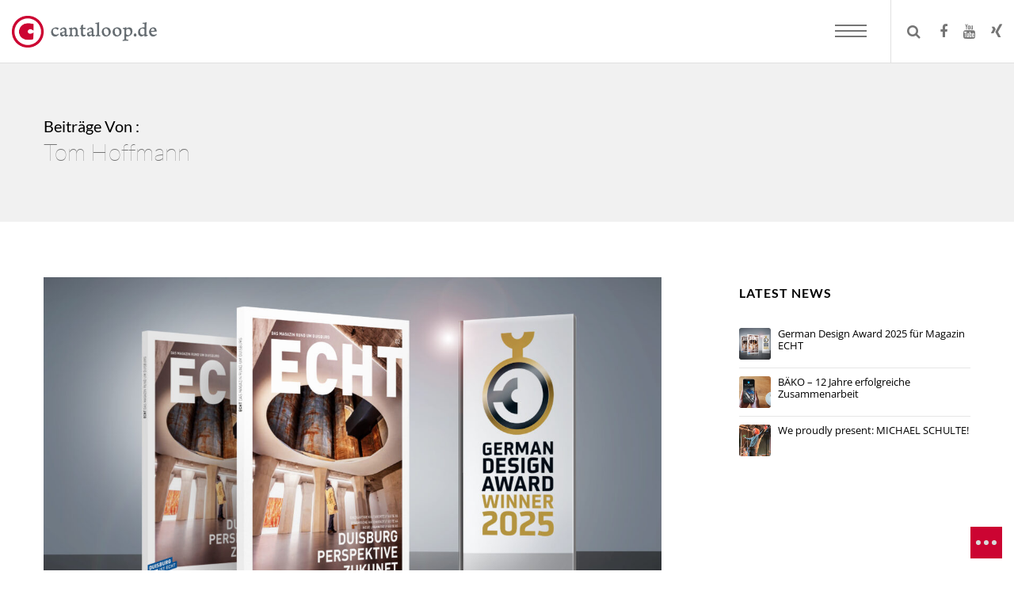

--- FILE ---
content_type: text/html; charset=UTF-8
request_url: https://www.cantaloop.de/author/tom/
body_size: 29348
content:
<!doctype html>

<!--[if lt IE 10]>
<html class="ie9 no-js eut-responsive" lang="de">
<![endif]-->
<!--[if (gt IE 9)|!(IE)]><!-->
<html class="no-js eut-responsive" lang="de">
<!--<![endif]-->
	<head>
		<meta charset="UTF-8">
				<meta name='robots' content='index, follow, max-image-preview:large, max-snippet:-1, max-video-preview:-1' />

	<!-- This site is optimized with the Yoast SEO plugin v26.7 - https://yoast.com/wordpress/plugins/seo/ -->
	<title>Tom Hoffmann, Autor bei cantaloop</title>
	<link rel="canonical" href="https://www.cantaloop.de/author/tom/" />
	<meta property="og:locale" content="de_DE" />
	<meta property="og:type" content="profile" />
	<meta property="og:title" content="Tom Hoffmann, Autor bei cantaloop" />
	<meta property="og:url" content="https://www.cantaloop.de/author/tom/" />
	<meta property="og:site_name" content="cantaloop" />
	<meta property="og:image" content="https://secure.gravatar.com/avatar/f3a8016304894c34f168079c1e1c06f2?s=500&d=mm&r=g" />
	<meta name="twitter:card" content="summary_large_image" />
	<script type="application/ld+json" class="yoast-schema-graph">{"@context":"https://schema.org","@graph":[{"@type":"ProfilePage","@id":"https://www.cantaloop.de/author/tom/","url":"https://www.cantaloop.de/author/tom/","name":"Tom Hoffmann, Autor bei cantaloop","isPartOf":{"@id":"https://www.cantaloop.de/#website"},"primaryImageOfPage":{"@id":"https://www.cantaloop.de/author/tom/#primaryimage"},"image":{"@id":"https://www.cantaloop.de/author/tom/#primaryimage"},"thumbnailUrl":"https://www.cantaloop.de/wp-content/uploads/2024/11/trophy-scaled.jpg","breadcrumb":{"@id":"https://www.cantaloop.de/author/tom/#breadcrumb"},"inLanguage":"de","potentialAction":[{"@type":"ReadAction","target":["https://www.cantaloop.de/author/tom/"]}]},{"@type":"ImageObject","inLanguage":"de","@id":"https://www.cantaloop.de/author/tom/#primaryimage","url":"https://www.cantaloop.de/wp-content/uploads/2024/11/trophy-scaled.jpg","contentUrl":"https://www.cantaloop.de/wp-content/uploads/2024/11/trophy-scaled.jpg","width":2560,"height":1982,"caption":"Glass isolated on gray background. 3d illustration."},{"@type":"BreadcrumbList","@id":"https://www.cantaloop.de/author/tom/#breadcrumb","itemListElement":[{"@type":"ListItem","position":1,"name":"Startseite","item":"https://www.cantaloop.de/"},{"@type":"ListItem","position":2,"name":"Archive für Tom Hoffmann"}]},{"@type":"WebSite","@id":"https://www.cantaloop.de/#website","url":"https://www.cantaloop.de/","name":"cantaloop","description":"Werbeagentur Duisburg NRW Full-Service | cantaloop","potentialAction":[{"@type":"SearchAction","target":{"@type":"EntryPoint","urlTemplate":"https://www.cantaloop.de/?s={search_term_string}"},"query-input":{"@type":"PropertyValueSpecification","valueRequired":true,"valueName":"search_term_string"}}],"inLanguage":"de"},{"@type":"Person","@id":"https://www.cantaloop.de/#/schema/person/76ee105d43fd8f1e4713c1868527b890","name":"Tom Hoffmann","image":{"@type":"ImageObject","inLanguage":"de","@id":"https://www.cantaloop.de/#/schema/person/image/","url":"https://secure.gravatar.com/avatar/164491f2165f2f15e5bd2e4a1a6801e97eb2ea50c788f15328f521f7bd5994f6?s=96&d=mm&r=g","contentUrl":"https://secure.gravatar.com/avatar/164491f2165f2f15e5bd2e4a1a6801e97eb2ea50c788f15328f521f7bd5994f6?s=96&d=mm&r=g","caption":"Tom Hoffmann"},"mainEntityOfPage":{"@id":"https://www.cantaloop.de/author/tom/"}}]}</script>
	<!-- / Yoast SEO plugin. -->


<link rel='dns-prefetch' href='//unpkg.com' />

<link rel="alternate" type="application/rss+xml" title="cantaloop &raquo; Feed" href="https://www.cantaloop.de/feed/" />
<link rel="alternate" type="application/rss+xml" title="cantaloop &raquo; Kommentar-Feed" href="https://www.cantaloop.de/comments/feed/" />
<link rel="alternate" type="application/rss+xml" title="cantaloop &raquo; Feed für Beiträge von Tom Hoffmann" href="https://www.cantaloop.de/author/tom/feed/" />
<meta name="viewport" content="width=device-width, initial-scale=1, maximum-scale=1, user-scalable=no">
<meta name="application-name" content="cantaloop">
<style id='wp-img-auto-sizes-contain-inline-css' type='text/css'>
img:is([sizes=auto i],[sizes^="auto," i]){contain-intrinsic-size:3000px 1500px}
/*# sourceURL=wp-img-auto-sizes-contain-inline-css */
</style>
<style id='wp-emoji-styles-inline-css' type='text/css'>

	img.wp-smiley, img.emoji {
		display: inline !important;
		border: none !important;
		box-shadow: none !important;
		height: 1em !important;
		width: 1em !important;
		margin: 0 0.07em !important;
		vertical-align: -0.1em !important;
		background: none !important;
		padding: 0 !important;
	}
/*# sourceURL=wp-emoji-styles-inline-css */
</style>
<link rel='stylesheet' id='wp-block-library-css' href='https://www.cantaloop.de/wp-includes/css/dist/block-library/style.min.css?ver=6.9' type='text/css' media='all' />
<style id='classic-theme-styles-inline-css' type='text/css'>
/*! This file is auto-generated */
.wp-block-button__link{color:#fff;background-color:#32373c;border-radius:9999px;box-shadow:none;text-decoration:none;padding:calc(.667em + 2px) calc(1.333em + 2px);font-size:1.125em}.wp-block-file__button{background:#32373c;color:#fff;text-decoration:none}
/*# sourceURL=/wp-includes/css/classic-themes.min.css */
</style>
<style id='global-styles-inline-css' type='text/css'>
:root{--wp--preset--aspect-ratio--square: 1;--wp--preset--aspect-ratio--4-3: 4/3;--wp--preset--aspect-ratio--3-4: 3/4;--wp--preset--aspect-ratio--3-2: 3/2;--wp--preset--aspect-ratio--2-3: 2/3;--wp--preset--aspect-ratio--16-9: 16/9;--wp--preset--aspect-ratio--9-16: 9/16;--wp--preset--color--black: #000000;--wp--preset--color--cyan-bluish-gray: #abb8c3;--wp--preset--color--white: #ffffff;--wp--preset--color--pale-pink: #f78da7;--wp--preset--color--vivid-red: #cf2e2e;--wp--preset--color--luminous-vivid-orange: #ff6900;--wp--preset--color--luminous-vivid-amber: #fcb900;--wp--preset--color--light-green-cyan: #7bdcb5;--wp--preset--color--vivid-green-cyan: #00d084;--wp--preset--color--pale-cyan-blue: #8ed1fc;--wp--preset--color--vivid-cyan-blue: #0693e3;--wp--preset--color--vivid-purple: #9b51e0;--wp--preset--gradient--vivid-cyan-blue-to-vivid-purple: linear-gradient(135deg,rgb(6,147,227) 0%,rgb(155,81,224) 100%);--wp--preset--gradient--light-green-cyan-to-vivid-green-cyan: linear-gradient(135deg,rgb(122,220,180) 0%,rgb(0,208,130) 100%);--wp--preset--gradient--luminous-vivid-amber-to-luminous-vivid-orange: linear-gradient(135deg,rgb(252,185,0) 0%,rgb(255,105,0) 100%);--wp--preset--gradient--luminous-vivid-orange-to-vivid-red: linear-gradient(135deg,rgb(255,105,0) 0%,rgb(207,46,46) 100%);--wp--preset--gradient--very-light-gray-to-cyan-bluish-gray: linear-gradient(135deg,rgb(238,238,238) 0%,rgb(169,184,195) 100%);--wp--preset--gradient--cool-to-warm-spectrum: linear-gradient(135deg,rgb(74,234,220) 0%,rgb(151,120,209) 20%,rgb(207,42,186) 40%,rgb(238,44,130) 60%,rgb(251,105,98) 80%,rgb(254,248,76) 100%);--wp--preset--gradient--blush-light-purple: linear-gradient(135deg,rgb(255,206,236) 0%,rgb(152,150,240) 100%);--wp--preset--gradient--blush-bordeaux: linear-gradient(135deg,rgb(254,205,165) 0%,rgb(254,45,45) 50%,rgb(107,0,62) 100%);--wp--preset--gradient--luminous-dusk: linear-gradient(135deg,rgb(255,203,112) 0%,rgb(199,81,192) 50%,rgb(65,88,208) 100%);--wp--preset--gradient--pale-ocean: linear-gradient(135deg,rgb(255,245,203) 0%,rgb(182,227,212) 50%,rgb(51,167,181) 100%);--wp--preset--gradient--electric-grass: linear-gradient(135deg,rgb(202,248,128) 0%,rgb(113,206,126) 100%);--wp--preset--gradient--midnight: linear-gradient(135deg,rgb(2,3,129) 0%,rgb(40,116,252) 100%);--wp--preset--font-size--small: 13px;--wp--preset--font-size--medium: 20px;--wp--preset--font-size--large: 36px;--wp--preset--font-size--x-large: 42px;--wp--preset--spacing--20: 0.44rem;--wp--preset--spacing--30: 0.67rem;--wp--preset--spacing--40: 1rem;--wp--preset--spacing--50: 1.5rem;--wp--preset--spacing--60: 2.25rem;--wp--preset--spacing--70: 3.38rem;--wp--preset--spacing--80: 5.06rem;--wp--preset--shadow--natural: 6px 6px 9px rgba(0, 0, 0, 0.2);--wp--preset--shadow--deep: 12px 12px 50px rgba(0, 0, 0, 0.4);--wp--preset--shadow--sharp: 6px 6px 0px rgba(0, 0, 0, 0.2);--wp--preset--shadow--outlined: 6px 6px 0px -3px rgb(255, 255, 255), 6px 6px rgb(0, 0, 0);--wp--preset--shadow--crisp: 6px 6px 0px rgb(0, 0, 0);}:where(.is-layout-flex){gap: 0.5em;}:where(.is-layout-grid){gap: 0.5em;}body .is-layout-flex{display: flex;}.is-layout-flex{flex-wrap: wrap;align-items: center;}.is-layout-flex > :is(*, div){margin: 0;}body .is-layout-grid{display: grid;}.is-layout-grid > :is(*, div){margin: 0;}:where(.wp-block-columns.is-layout-flex){gap: 2em;}:where(.wp-block-columns.is-layout-grid){gap: 2em;}:where(.wp-block-post-template.is-layout-flex){gap: 1.25em;}:where(.wp-block-post-template.is-layout-grid){gap: 1.25em;}.has-black-color{color: var(--wp--preset--color--black) !important;}.has-cyan-bluish-gray-color{color: var(--wp--preset--color--cyan-bluish-gray) !important;}.has-white-color{color: var(--wp--preset--color--white) !important;}.has-pale-pink-color{color: var(--wp--preset--color--pale-pink) !important;}.has-vivid-red-color{color: var(--wp--preset--color--vivid-red) !important;}.has-luminous-vivid-orange-color{color: var(--wp--preset--color--luminous-vivid-orange) !important;}.has-luminous-vivid-amber-color{color: var(--wp--preset--color--luminous-vivid-amber) !important;}.has-light-green-cyan-color{color: var(--wp--preset--color--light-green-cyan) !important;}.has-vivid-green-cyan-color{color: var(--wp--preset--color--vivid-green-cyan) !important;}.has-pale-cyan-blue-color{color: var(--wp--preset--color--pale-cyan-blue) !important;}.has-vivid-cyan-blue-color{color: var(--wp--preset--color--vivid-cyan-blue) !important;}.has-vivid-purple-color{color: var(--wp--preset--color--vivid-purple) !important;}.has-black-background-color{background-color: var(--wp--preset--color--black) !important;}.has-cyan-bluish-gray-background-color{background-color: var(--wp--preset--color--cyan-bluish-gray) !important;}.has-white-background-color{background-color: var(--wp--preset--color--white) !important;}.has-pale-pink-background-color{background-color: var(--wp--preset--color--pale-pink) !important;}.has-vivid-red-background-color{background-color: var(--wp--preset--color--vivid-red) !important;}.has-luminous-vivid-orange-background-color{background-color: var(--wp--preset--color--luminous-vivid-orange) !important;}.has-luminous-vivid-amber-background-color{background-color: var(--wp--preset--color--luminous-vivid-amber) !important;}.has-light-green-cyan-background-color{background-color: var(--wp--preset--color--light-green-cyan) !important;}.has-vivid-green-cyan-background-color{background-color: var(--wp--preset--color--vivid-green-cyan) !important;}.has-pale-cyan-blue-background-color{background-color: var(--wp--preset--color--pale-cyan-blue) !important;}.has-vivid-cyan-blue-background-color{background-color: var(--wp--preset--color--vivid-cyan-blue) !important;}.has-vivid-purple-background-color{background-color: var(--wp--preset--color--vivid-purple) !important;}.has-black-border-color{border-color: var(--wp--preset--color--black) !important;}.has-cyan-bluish-gray-border-color{border-color: var(--wp--preset--color--cyan-bluish-gray) !important;}.has-white-border-color{border-color: var(--wp--preset--color--white) !important;}.has-pale-pink-border-color{border-color: var(--wp--preset--color--pale-pink) !important;}.has-vivid-red-border-color{border-color: var(--wp--preset--color--vivid-red) !important;}.has-luminous-vivid-orange-border-color{border-color: var(--wp--preset--color--luminous-vivid-orange) !important;}.has-luminous-vivid-amber-border-color{border-color: var(--wp--preset--color--luminous-vivid-amber) !important;}.has-light-green-cyan-border-color{border-color: var(--wp--preset--color--light-green-cyan) !important;}.has-vivid-green-cyan-border-color{border-color: var(--wp--preset--color--vivid-green-cyan) !important;}.has-pale-cyan-blue-border-color{border-color: var(--wp--preset--color--pale-cyan-blue) !important;}.has-vivid-cyan-blue-border-color{border-color: var(--wp--preset--color--vivid-cyan-blue) !important;}.has-vivid-purple-border-color{border-color: var(--wp--preset--color--vivid-purple) !important;}.has-vivid-cyan-blue-to-vivid-purple-gradient-background{background: var(--wp--preset--gradient--vivid-cyan-blue-to-vivid-purple) !important;}.has-light-green-cyan-to-vivid-green-cyan-gradient-background{background: var(--wp--preset--gradient--light-green-cyan-to-vivid-green-cyan) !important;}.has-luminous-vivid-amber-to-luminous-vivid-orange-gradient-background{background: var(--wp--preset--gradient--luminous-vivid-amber-to-luminous-vivid-orange) !important;}.has-luminous-vivid-orange-to-vivid-red-gradient-background{background: var(--wp--preset--gradient--luminous-vivid-orange-to-vivid-red) !important;}.has-very-light-gray-to-cyan-bluish-gray-gradient-background{background: var(--wp--preset--gradient--very-light-gray-to-cyan-bluish-gray) !important;}.has-cool-to-warm-spectrum-gradient-background{background: var(--wp--preset--gradient--cool-to-warm-spectrum) !important;}.has-blush-light-purple-gradient-background{background: var(--wp--preset--gradient--blush-light-purple) !important;}.has-blush-bordeaux-gradient-background{background: var(--wp--preset--gradient--blush-bordeaux) !important;}.has-luminous-dusk-gradient-background{background: var(--wp--preset--gradient--luminous-dusk) !important;}.has-pale-ocean-gradient-background{background: var(--wp--preset--gradient--pale-ocean) !important;}.has-electric-grass-gradient-background{background: var(--wp--preset--gradient--electric-grass) !important;}.has-midnight-gradient-background{background: var(--wp--preset--gradient--midnight) !important;}.has-small-font-size{font-size: var(--wp--preset--font-size--small) !important;}.has-medium-font-size{font-size: var(--wp--preset--font-size--medium) !important;}.has-large-font-size{font-size: var(--wp--preset--font-size--large) !important;}.has-x-large-font-size{font-size: var(--wp--preset--font-size--x-large) !important;}
:where(.wp-block-post-template.is-layout-flex){gap: 1.25em;}:where(.wp-block-post-template.is-layout-grid){gap: 1.25em;}
:where(.wp-block-term-template.is-layout-flex){gap: 1.25em;}:where(.wp-block-term-template.is-layout-grid){gap: 1.25em;}
:where(.wp-block-columns.is-layout-flex){gap: 2em;}:where(.wp-block-columns.is-layout-grid){gap: 2em;}
:root :where(.wp-block-pullquote){font-size: 1.5em;line-height: 1.6;}
/*# sourceURL=global-styles-inline-css */
</style>
<link rel='stylesheet' id='contact-form-7-css' href='https://www.cantaloop.de/wp-content/plugins/contact-form-7/includes/css/styles.css?ver=6.1.4' type='text/css' media='all' />
<link rel='stylesheet' id='plyr-css-css' href='https://www.cantaloop.de/wp-content/plugins/easy-video-player/lib/plyr.css?ver=6.9' type='text/css' media='all' />
<link rel='stylesheet' id='wpa-css-css' href='https://www.cantaloop.de/wp-content/plugins/honeypot/includes/css/wpa.css?ver=2.3.04' type='text/css' media='all' />
<link rel='stylesheet' id='rs-plugin-settings-css' href='https://www.cantaloop.de/wp-content/plugins/revslider/public/assets/css/settings.css?ver=5.4.8.2' type='text/css' media='all' />
<style id='rs-plugin-settings-inline-css' type='text/css'>
.tp-caption a{color:#ffffff;text-shadow:none;-webkit-transition:all 0.2s ease-out;-moz-transition:all 0.2s ease-out;-o-transition:all 0.2s ease-out;-ms-transition:all 0.2s ease-out}.tp-caption a:hover{color:#ffffff}
/*# sourceURL=rs-plugin-settings-inline-css */
</style>
<link rel='stylesheet' id='eut-awesome-fonts-css' href='https://www.cantaloop.de/wp-content/themes/corpus/css/font-awesome.min.css?ver=4.7.0' type='text/css' media='all' />
<link rel='stylesheet' id='eut-basic-css' href='https://www.cantaloop.de/wp-content/themes/corpus/css/basic.css?ver=2.18.0' type='text/css' media='all' />
<link rel='stylesheet' id='eut-grid-css' href='https://www.cantaloop.de/wp-content/themes/corpus/css/grid.css?ver=2.18.0' type='text/css' media='all' />
<link rel='stylesheet' id='eut-theme-style-css' href='https://www.cantaloop.de/wp-content/themes/corpus/css/theme-style.css?ver=2.18.0' type='text/css' media='all' />
<link rel='stylesheet' id='eut-elements-css' href='https://www.cantaloop.de/wp-content/themes/corpus/css/elements.css?ver=2.18.0' type='text/css' media='all' />
<link rel='stylesheet' id='leaflet-css' href='//unpkg.com/leaflet@1.3.1/dist/leaflet.css?ver=1.3.1' type='text/css' media='all' />
<link rel='stylesheet' id='eut-responsive-css' href='https://www.cantaloop.de/wp-content/themes/corpus/css/responsive.css?ver=2.18.0' type='text/css' media='all' />
<link rel='stylesheet' id='borlabs-cookie-custom-css' href='https://www.cantaloop.de/wp-content/cache/borlabs-cookie/1/borlabs-cookie-1-de.css?ver=3.3.23-16' type='text/css' media='all' />
<link rel='stylesheet' id='redux-google-fonts-eut_corpus_options-css' href='//www.cantaloop.de/wp-content/uploads/omgf/redux-google-fonts-eut_corpus_options/redux-google-fonts-eut_corpus_options.css?ver=1667216080' type='text/css' media='all' />
<script type="text/javascript" src="https://www.cantaloop.de/wp-includes/js/jquery/jquery.min.js?ver=3.7.1" id="jquery-core-js"></script>
<script type="text/javascript" src="https://www.cantaloop.de/wp-includes/js/jquery/jquery-migrate.min.js?ver=3.4.1" id="jquery-migrate-js"></script>
<script type="text/javascript" id="plyr-js-js-extra">
/* <![CDATA[ */
var easy_video_player = {"plyr_iconUrl":"https://www.cantaloop.de/wp-content/plugins/easy-video-player/lib/plyr.svg","plyr_blankVideo":"https://www.cantaloop.de/wp-content/plugins/easy-video-player/lib/blank.mp4"};
//# sourceURL=plyr-js-js-extra
/* ]]> */
</script>
<script type="text/javascript" src="https://www.cantaloop.de/wp-content/plugins/easy-video-player/lib/plyr.js?ver=6.9" id="plyr-js-js"></script>
<script type="text/javascript" src="https://www.cantaloop.de/wp-content/plugins/revslider/public/assets/js/jquery.themepunch.tools.min.js?ver=5.4.8.2" id="tp-tools-js"></script>
<script type="text/javascript" src="https://www.cantaloop.de/wp-content/plugins/revslider/public/assets/js/jquery.themepunch.revolution.min.js?ver=5.4.8.2" id="revmin-js"></script>
<script type="text/javascript" src="https://www.cantaloop.de/wp-content/themes/corpus/js/modernizr.custom.js?ver=2.8.3" id="eut-modernizr-script-js"></script>
<script data-no-optimize="1" data-no-minify="1" data-cfasync="false" type="text/javascript" src="https://www.cantaloop.de/wp-content/cache/borlabs-cookie/1/borlabs-cookie-config-de.json.js?ver=3.3.23-33" id="borlabs-cookie-config-js"></script>
<script data-no-optimize="1" data-no-minify="1" data-cfasync="false" type="text/javascript" src="https://www.cantaloop.de/wp-content/plugins/borlabs-cookie/assets/javascript/borlabs-cookie-prioritize.min.js?ver=3.3.23" id="borlabs-cookie-prioritize-js"></script>
<link rel="https://api.w.org/" href="https://www.cantaloop.de/wp-json/" /><link rel="alternate" title="JSON" type="application/json" href="https://www.cantaloop.de/wp-json/wp/v2/users/2" /><link rel="EditURI" type="application/rsd+xml" title="RSD" href="https://www.cantaloop.de/xmlrpc.php?rsd" />
<!-- start Simple Custom CSS and JS -->
<script data-borlabs-cookie-script-blocker-id='facebook-connect' type="text/template">
 

// Facebook Pixel Code 
!function(f,b,e,v,n,t,s)
{if(f.fbq)return;n=f.fbq=function(){n.callMethod?
n.callMethod.apply(n,arguments):n.queue.push(arguments)};
if(!f._fbq)f._fbq=n;n.push=n;n.loaded=!0;n.version='2.0';
n.queue=[];t=b.createElement(e);t.async=!0;
t.src=v;s=b.getElementsByTagName(e)[0];
s.parentNode.insertBefore(t,s)}(window,document,'script',
'https://connect.facebook.net/en_US/fbevents.js');
 fbq('init', '479577307668397'); 
fbq('track', 'PageView');
// End Facebook Pixel Code</script>
<!-- end Simple Custom CSS and JS -->
<!-- start Simple Custom CSS and JS -->
<style type="text/css">
/* Add your CSS code here.

For example:
.example {
    color: red;
}

For brushing up on your CSS knowledge, check out http://www.w3schools.com/css/css_syntax.asp

End of comment */ 
.border{
    border-style: solid;
    border-width: 3px;
    border-color: lightgray;
}

#eut-header.eut-default #eut-main-menu > ul > li > a span.eut-item:after {
    background-color: #CC0432 !important;
}</style>
<!-- end Simple Custom CSS and JS -->
<!-- start Simple Custom CSS and JS -->
<style type="text/css">
/* Add your CSS code here.

For example:
.example {
    color: red;
}

For brushing up on your CSS knowledge, check out http://www.w3schools.com/css/css_syntax.asp

End of comment */ 
.farbe{
color: green;
}
.eut-testimonial-name {
    font-size: 1.125em;
    color: #cc0432;
}
* Add your CSS code here.

For example:
.example {
    color: red;
}

/*titel HOME (Kommunikatin, Marketing, Design */ 

#eut-main-content h5{
color: #cc0432;
}

/*titel Referenzen / Leistungen */ 

#eut-feature-section .eut-title.eut-dark, #eut-page-title .eut-title.eut-dark, #eut-post-title .eut-title.eut-dark, #eut-portfolio-title .eut-title.eut-dark, #eut-product-title .eut-title.eut-dark {
    color: #757575;
}
#eut-page-title .eut-title {
    font-family: Lato;
    font-weight: lighter;
    font-style: initial;
    font-size: 30px;
    text-transform: none;
    line-height: 40px;

}

element.style {
}
#eut-feature-section .eut-title.eut-dark, #eut-page-title .eut-title.eut-dark, #eut-post-title .eut-title.eut-dark, #eut-portfolio-title .eut-title.eut-dark, #eut-product-title .eut-title.eut-dark {
    color: #757575;
    font-weight: lighter;
}
#eut-feature-section .eut-title.eut-dark, #eut-page-title .eut-title.eut-dark, #eut-post-title .eut-title.eut-dark, #eut-portfolio-title .eut-title.eut-dark, #eut-product-title .eut-title.eut-dark {

    font-weight: lighter;
}
 /* Kommunikation / Marketing / Design */
.eut-element {
    position: relative;
    margin: 0px 0px 10px 0px; 
    z-index: 3;
}
#eut-main-content .eut-grey h1, #eut-main-content .eut-grey h2, #eut-main-content .eut-grey h3, #eut-main-content .eut-grey h4, #eut-main-content .eut-grey h5, #eut-main-content .eut-grey h6 {
    color: #cccccc !important;
}
.eut-testimonial-name:before{
   /* color: #CC0430 !important;*/
  display:none;
}
.eut-color-primary-1, .eut-color-primary-1:before, .eut-color-primary-1:after, #eut-main-content .eut-primary-1 h1, #eut-main-content .eut-primary-1 h2, #eut-main-content .eut-primary-1 h3, #eut-main-content .eut-primary-1 h4, #eut-main-content .eut-primary-1 h5, #eut-main-content .eut-primary-1 h6, #eut-feature-section .eut-title.eut-primary-1, #eut-page-title .eut-title.eut-primary-1, #eut-post-title .eut-title.eut-primary-1, #eut-portfolio-title .eut-title.eut-primary-1, #eut-feature-section .eut-goto-section.eut-primary-1, .widget.widget_calendar a, #eut-main-content .eut-post-title:hover, .eut-blog.eut-isotope[data-type='pint-blog'] .eut-isotope-item .eut-media-content .eut-post-icon, #eut-main-content .widget.widget_categories li a:hover, #eut-main-content .widget.widget_archive li a:hover, #eut-main-content .widget.widget_pages li a:hover, #eut-main-content .widget.widget_nav_menu li a:hover, #eut-main-content .widget.widget_nav_menu li.current-menu-item a, #eut-main-content .widget li .rsswidget, #eut-main-content .widget.widget_recent_comments a.url:hover, #eut-main-content .widget.widget_recent_comments a, #eut-main-content .eut-widget.eut-comments a.url:hover, #eut-main-content .eut-widget.eut-comments a, #eut-main-content .widget.widget_meta a:hover, #eut-main-content .widget.widget_recent_entries a:hover, #eut-main-content .widget.eut-contact-info a, #eut-main-content .eut-widget.eut-latest-news a:hover, #eut-side-area .widget.widget_categories li a:hover, #eut-side-area .widget.widget_archive li a:hover, #eut-side-area .widget.widget_pages li a:hover, #eut-side-area .widget.widget_nav_menu li a:hover, #eut-side-area .widget.widget_nav_menu li.current-menu-item a, #eut-side-area .widget li .rsswidget, #eut-side-area .widget.widget_recent_comments a.url:hover, #eut-side-area .widget.widget_recent_comments a, #eut-side-area .eut-widget.eut-comments a.url:hover, #eut-side-area .eut-widget.eut-comments a, #eut-side-area .widget.widget_meta a:hover, #eut-side-area .widget.widget_recent_entries a:hover, #eut-side-area .widget.eut-contact-info a, #eut-side-area .eut-widget.eut-latest-news a:hover, .eut-tags li a:hover, .eut-categories li a:hover, #eut-main-content .more-link, #eut-comments .comment-reply-link, #eut-comments .eut-comment-item .eut-author a:hover, #eut-comments .eut-comment-item .eut-comment-date a, #eut-comments .comment-edit-link:hover, #respond .comment-reply-title small a, .eut-blog .eut-like-counter span, .eut-pagination ul li a.current, .eut-pagination ul li a:hover, .eut-toggle .eut-title.active:before, .eut-portfolio-item .eut-portfolio-btns li a:hover, #eut-main-content .eut-team-social li a:hover, .eut-hr .eut-divider-backtotop:after, .eut-list li:before, #eut-feature-section .eut-description.eut-primary-1, #eut-page-title .eut-description.eut-primary-1, #eut-portfolio-title .eut-description.eut-primary-1, .eut-carousel-wrapper .eut-custom-title-content.eut-primary-1 .eut-caption, .eut-comment-nav ul li a:hover, .eut-pagination ul li .current, .eut-search button[type='submit']:hover .fa.fa-search, blockquote:before, #eut-social-share li a:hover i, .eut-portfolio .eut-hover-style-1 .eut-like-counter, .eut-portfolio .eut-hover-style-1 .eut-portfolio-btns, .eut-portfolio .eut-hover-style-2.eut-light .eut-media:after, .eut-filter ul li:hover:not(.selected) span, #eut-theme-wrapper #eut-search-modal .eut-search button[type='submit'] .fa.fa-search, #eut-main-content .eut-widget.eut-social li a:not(.eut-simple):not(.eut-outline):hover, #eut-side-area .eut-widget.eut-social li a:not(.eut-simple):not(.eut-outline):hover, #eut-footer-area .eut-widget.eut-social li a:not(.eut-simple):not(.eut-outline):hover, #eut-main-content a:hover .eut-team-name, #eut-nav-bar .eut-nav-item a:hover span, .eut-blog .eut-label-post.format-quote a:before, ul.eut-fields li:before, .vc_tta-panel.vc_active .vc_tta-controls-icon, #eut-theme-wrapper #eut-search-modal .eut-close-search:hover, #eut-main-content .widget.widget_tag_cloud a:hover, #eutside-area .widget.widget_tag_cloud a:hover, #eut-footer-area .widget.widget_tag_cloud a:hover, #eut-nav-bar .eut-nav-item a.eut-backlink:hover, .eut-top-btn:hover, .eut-testimonial-name:before, .eut-read-more, #eut-main-content .more-link {
    color: #CC0432 !important;
}

.eut-bg-primary-1, .eut-bar-line.eut-primary-1-color, #eut-header #eut-main-menu > ul > li.primary-button > a span, #eut-feature-section .eut-style-4 .eut-title.eut-primary-1 span, #eut-main-content .eut-widget.eut-social li a.eut-simple, #eut-side-area .eut-widget.eut-social li a.eut-simple, #eut-footer-area .eut-widget.eut-social li a.eut-simple, #eut-main-content .eut-widget.eut-social li a.eut-outline:hover, #eut-side-area .eut-widget.eut-social li a.eut-outline:hover, #eut-footer-area .eut-widget.eut-social li a.eut-outline:hover, #eut-feature-section .eut-style-1 .eut-title:after, #eut-feature-section .eut-style-4 .eut-title:before, #eut-feature-section .eut-style-4 .eut-title span:before, #eut-feature-section .eut-style-4 .eut-title:after, #eut-feature-section .eut-style-4 .eut-title span:after, .widget.widget_calendar caption, #eut-post-title #eut-social-share.eut-primary-1 ul li a, .wpcf7-validation-errors, .eut-title-line span:after, .eut-blog.eut-isotope[data-type='pint-blog'] .eut-isotope-item .eut-media-content .eut-read-more:before, .eut-blog.eut-isotope[data-type='pint-blog'] .eut-isotope-item .eut-media-content .more-link:before, input[type='submit'], input[type='reset'], input[type='button'], button, .eut-slider-item .eut-slider-content span:after, .eut-blog .eut-label-post.format-link a:hover, .eut-element.eut-social ul li a.eut-simple.eut-bg-primary-1, .eut-image-hover a.eut-no-image:before, #eut-header #eut-main-menu ul li a .label, #eut-header #eut-main-menu ul li ul a:hover .label, button.mfp-arrow:hover, #eut-content-area .vc_tta.vc_general .vc_tta-tab > a:after, .eut-tabs-title li.active:after, #eut-main-menu span.eut-no-assigned-menu a, .eut-side-area-button .eut-button-icon:hover .eut-dot-icon, .eut-side-area-button .eut-button-icon:hover .eut-dot-icon:before, .eut-side-area-button .eut-button-icon:hover .eut-dot-icon:after, #eut-header .eut-cart-button .eut-purchased-items, .woocommerce #respond input#submit {
    background-color:#CC0432 !important;
    color: #ffffff;
}

::selection {
    color: #ffffff;
  background: #CC0432 !important;
}

#eut-footer-area .widget li a:hover, #eut-footer-area a:hover {
    color: #cc0432 !important;
  
}

</style>
<!-- end Simple Custom CSS and JS -->
<!-- start Simple Custom CSS and JS -->
<style type="text/css">
/* Add your CSS code here.

For example:
.example {
    color: red;
}

For brushing up on your CSS knowledge, check out http://www.w3schools.com/css/css_syntax.asp

End of comment */ 

#eut-single-media .eut-media img {
    opacity: 0;
    width: 100%;
    display: none;
}

.eut-carousel-next.eut-icon-nav-right {
     display: none !important;
}

.eut-carousel-prev.eut-icon-nav-left{
    display: none !important;
}</style>
<!-- end Simple Custom CSS and JS -->
<!-- Google Tag Manager -->
<script data-borlabs-cookie-script-blocker-id='gtag-manager' type='text/template'>(function(w,d,s,l,i){w[l]=w[l]||[];w[l].push({'gtm.start':
new Date().getTime(),event:'gtm.js'});var f=d.getElementsByTagName(s)[0],
j=d.createElement(s),dl=l!='dataLayer'?'&l='+l:'';j.async=true;j.src=
'https://www.googletagmanager.com/gtm.js?id='+i+dl;f.parentNode.insertBefore(j,f);
})(window,document,'script','dataLayer','GTM-KZN4VDM');</script>
<!-- End Google Tag Manager --><!-- Dynamic css -->
<style type="text/css">
 body, #eut-theme-wrapper #eut-search-modal input[type='text'] { font-size: 16px; font-family: "Open Sans"; font-weight: 400; line-height: 30px; } input[type='text'], input[type='input'], input[type='password'], input[type='email'], input[type='number'], input[type='date'], input[type='url'], input[type='tel'], input[type='search'], textarea, select { font-family: "Open Sans"; } #eut-header .eut-logo.eut-logo-text a { font-family: Lato; font-weight: 700; font-style: normal; font-size: 18px; text-transform: uppercase; } #eut-header #eut-main-menu ul li ul li a, #eut-main-menu-responsive ul.eut-menu li a { font-family: Lato; font-weight: 700; font-style: normal; font-size: 14px; text-transform: capitalize; } #eut-header #eut-main-menu > ul > li > a, #eut-main-menu-responsive ul.eut-menu > li > a, #eut-header .eut-responsive-menu-text { font-family: Lato; font-weight: 700; font-style: normal; font-size: 16px; text-transform: capitalize; letter-spacing: 1px; } h1, .eut-h1 { font-family: Lato; font-weight: 700; font-style: normal; font-size: 40px; text-transform: none; line-height: 53px; } h2, .eut-h2 { font-family: Lato; font-weight: 700; font-style: normal; font-size: 36px; text-transform: none; line-height: 46px; } h3, .eut-h3 { font-family: Lato; font-weight: 700; font-style: normal; font-size: 30px; text-transform: none; line-height: 40px; } h4, .eut-h4 { font-family: Lato; font-weight: 700; font-style: normal; font-size: 24px; text-transform: none; line-height: 32px; } h5, .eut-h5, #reply-title, .vc_tta.vc_general .vc_tta-panel-title { font-family: Lato; font-weight: 700; font-style: normal; font-size: 20px; text-transform: none; line-height: 26px; } h6, .eut-h6, .mfp-title { font-family: Lato; font-weight: 700; font-style: normal; font-size: 18px; text-transform: none; line-height: 24px; } #eut-page-title .eut-title { font-family: Lato; font-weight: 900; font-style: normal; font-size: 30px; text-transform: none; line-height: 40px; } #eut-page-title .eut-description { font-family: Lato; font-weight: 400; font-style: normal; font-size: 20px; text-transform: none; line-height: 26px; } #eut-portfolio-title .eut-title { font-family: Lato; font-weight: 900; font-style: normal; font-size: 30px; text-transform: none; line-height: 40px; } #eut-portfolio-title .eut-description { font-family: Lato; font-weight: 400; font-style: normal; font-size: 20px; text-transform: none; line-height: 26px; } #eut-post-title .eut-title, .eut-single-post-title, .eut-large-media .eut-post-title { font-family: Lato; font-weight: 900; font-style: normal; font-size: 30px; text-transform: none; line-height: 40px; } #eut-header[data-fullscreen='no'] #eut-feature-section .eut-title { font-family: Lato; font-weight: 900; font-style: normal; font-size: 64px; text-transform: none; line-height: 72px; } #eut-header[data-fullscreen='no'] #eut-feature-section .eut-description { font-family: Lato; font-weight: 400; font-style: normal; font-size: 36px; text-transform: none; line-height: 40px; } #eut-header[data-fullscreen='yes'] #eut-feature-section .eut-title { font-family: Lato; font-weight: 900; font-style: normal; font-size: 90px; text-transform: none; line-height: 96px; } #eut-header[data-fullscreen='yes'] #eut-feature-section .eut-description { font-family: Lato; font-weight: 400; font-style: normal; font-size: 40px; text-transform: none; line-height: 46px; } .eut-leader-text p, p.eut-leader-text, blockquote { font-family: "Open Sans"; font-weight: 300; font-style: normal; font-size: 24px; text-transform: none; line-height: 38px; } .eut-subtitle p, .eut-subtitle { font-family: Lato; font-weight: 400; font-style: normal; font-size: 14px; text-transform: none; line-height: 24px; letter-spacing: 0.5px; } .eut-small-text, small, #eut-anchor-menu a, #eut-post-title #eut-social-share ul li .eut-like-counter, .eut-pagination ul li, #eut-header-options ul.eut-options a span, .eut-pagination .eut-icon-nav-right, .eut-pagination .eut-icon-nav-left, #eut-footer-bar .eut-social li, #eut-footer-bar .eut-copyright, #eut-footer-bar #eut-second-menu, #eut-share-modal .eut-social li a, #eut-language-modal .eut-language li a, .logged-in-as, .widget.widget_recent_entries li span.post-date, cite, label, .eut-slider-item .eut-slider-content span.eut-title, .eut-gallery figure figcaption .eut-caption, .widget.widget_calendar caption, .widget .rss-date, .widget.widget_tag_cloud a, .eut-widget.eut-latest-news .eut-latest-news-date, .eut-widget.eut-comments .eut-comment-date, .wpcf7-form p, .wpcf7-form .eut-one-third, .wpcf7-form .eut-one-half, .mfp-counter, .eut-comment-nav ul li a, .eut-portfolio .eut-like-counter span, .eut-map-infotext p, a.eut-infotext-link, #eut-main-menu span.eut-no-assigned-menu { font-family: "Open Sans"; font-weight: 400; font-style: normal; font-size: 13px !important; text-transform: none; } .eut-blog.eut-isotope[data-type='pint-blog'] .eut-isotope-item .eut-media-content .eut-read-more span, .eut-search button[type='submit'], .eut-btn, input[type='submit'], input[type='reset'], input[type='button'], button, .woocommerce #respond input#submit, .eut-portfolio .eut-portfolio-btns { font-family: "Open Sans"; font-weight: 600; font-style: normal; font-size: 13px !important; text-transform: uppercase; letter-spacing: 0.5px; } 
</style><!-- Dynamic css -->
<style type="text/css">
 .eut-body-overlay, .mfp-bg { background-color: rgba(0,0,0,0.85); } #eut-top-bar { line-height: 40px; background-color: #303030; color: #c9c9c9; } #eut-top-bar a { color: #c9c9c9; } #eut-top-bar a:hover { color: #00bfa5; } #eut-top-bar .eut-language ul li a { background-color: #1c1c1c; color: #8e8e8e; } #eut-top-bar .eut-language ul li a:hover { background-color: #151515; color: #e0e0e0; } #eut-header[data-overlap='yes'][data-header-position='above-feature'][data-topbar='yes'] #eut-header-wrapper { top: 40px; } #eut-top-bar, #eut-top-bar ul li.eut-topbar-item ul li a, #eut-top-bar ul.eut-bar-content, #eut-top-bar ul.eut-bar-content > li { border-color: #4f4f4f !important; } #eut-header #eut-inner-header { height: 80px; line-height: 80px; } #eut-header #eut-header-wrapper, #eut-header[data-menu-align='center'] #eut-main-menu { height: 80px; } #eut-header .eut-menu-options-wrapper { min-width: 65px; } #eut-header .eut-menu-options { height: 80px; line-height: 80px; } #eut-header .eut-logo { height: 80px; } #eut-header .eut-logo .eut-logo-wrapper a { height: 40px; } #eut-header[data-overlap='yes'][data-header-position='above-feature'] .eut-feature-content { padding-top: 40px; } #eut-header[data-overlap='yes'][data-header-position='above-feature'] .eut-feature-content.eut-align-left-top, #eut-header[data-overlap='yes'][data-header-position='above-feature'] .eut-feature-content.eut-align-center-top, #eut-header[data-overlap='yes'][data-header-position='above-feature'] .eut-feature-content.eut-align-right-top { padding-top: 120px; } #eut-header[data-overlap='yes'][data-header-position='below-feature'] .eut-feature-content.eut-align-left-bottom, #eut-header[data-overlap='yes'][data-header-position='below-feature'] .eut-feature-content.eut-align-center-bottom, #eut-header[data-overlap='yes'][data-header-position='below-feature'] .eut-feature-content.eut-align-right-bottom { padding-bottom: 120px; } #eut-main-menu-responsive { color: #757575; background-color: rgba(255,255,255,1); } #eut-main-menu-responsive li a, #eut-main-menu-responsive ul.eut-menu-options a { color: #757575; } #eut-main-menu-responsive li a:hover, #eut-main-menu-responsive ul.eut-menu-options a:hover { color: #bdbdbd; } #eut-main-menu-responsive ul li.current-menu-item > a, #eut-main-menu-responsive ul li.current-menu-parent > a, #eut-main-menu-responsive ul li.current_page_item > a, #eut-main-menu-responsive ul li.current_page_ancestor > a { color: #bdbdbd; } .eut-side-area .eut-close-menu-button:after, .eut-side-area .eut-close-menu-button:before, #eut-main-menu-responsive ul.eut-menu li .eut-arrow:after, #eut-main-menu-responsive ul.eut-menu li .eut-arrow:before { background-color: #757575; } #eut-main-menu-responsive .eut-menu-options a { color: #757575; } #eut-main-menu-responsive ul li a .label { color: #e0e0e0; background-color: #151515; } #eut-header.eut-default #eut-inner-header, #eut-header.eut-default[data-sticky-header='shrink'] { background-color: rgba(255,255,255,1); } #eut-header #eut-inner-header, #eut-header[data-menu-options='right'] .eut-menu-options-wrapper, #eut-header[data-menu-options='left'] .eut-menu-options-wrapper { border-color: rgba(224,224,224,1); } #eut-header.eut-default #eut-main-menu > ul > li > a, #eut-header.eut-default .eut-menu-options a, #eut-header.eut-default .eut-logo.eut-logo-text a, #eut-header.eut-default .eut-responsive-menu-text { color: #757575; } #eut-header.eut-default .eut-menu-button-line { background-color: #757575; } #eut-header.eut-default .eut-button-icon .eut-line-icon, #eut-header.eut-default .eut-button-icon .eut-line-icon:after, #eut-header.eut-default .eut-button-icon .eut-line-icon:before { background-color: #757575; } #eut-header.eut-default .eut-button-icon:hover .eut-line-icon, #eut-header.eut-default .eut-button-icon:hover .eut-line-icon:after, #eut-header.eut-default .eut-button-icon:hover .eut-line-icon:before { background-color: #bdbdbd; } #eut-header.eut-default #eut-main-menu > ul > li > a span.eut-item:after { background-color: #00bfa5; } #eut-header.eut-default #eut-main-menu > ul > li.current-menu-item > a, #eut-header.eut-default #eut-main-menu > ul > li.current-menu-parent > a, #eut-header.eut-default #eut-main-menu > ul > li.current_page_item > a, #eut-header.eut-default #eut-main-menu > ul > li.current_page_ancestor > a, #eut-header.eut-default #eut-main-menu > ul > li:hover > a, #eut-header.eut-default #eut-main-menu > ul > li.current-menu-ancestor > a, #eut-header.eut-default #eut-main-menu > ul > li.active > a, #eut-header.eut-default .eut-menu-options a:hover , #eut-main-menu-responsive ul.eut-menu > li.open > a { color: #bdbdbd; } #eut-header #eut-main-menu ul li ul a, #eut-header #eut-main-menu ul li a:hover .label, #eut-header #eut-main-menu > ul > li.megamenu > ul { color: #8e8e8e; background-color: #1c1c1c; } #eut-header #eut-main-menu ul li.current-menu-item > a { color: #e0e0e0; } #eut-header #eut-main-menu ul li ul a:hover { color: #e0e0e0; background-color: #151515; } #eut-header #eut-main-menu > ul > li.megamenu > ul > li { border-color: #383838; } #eut-header #eut-main-menu > ul > li.megamenu > ul > li > a { color: #ffffff; background-color: transparent; } #eut-header.eut-light #eut-inner-header, #eut-header.eut-light[data-menu-options='right'] .eut-menu-options-wrapper, #eut-header.eut-light[data-menu-options='left'] .eut-menu-options-wrapper { border-color: rgba(255,255,255,0.30); } #eut-header.eut-light #eut-main-menu > ul > li > a, #eut-header.eut-light .eut-menu-options a, #eut-header.eut-light .eut-logo.eut-logo-text a, #eut-header.eut-light .eut-responsive-menu-text { color: #e0e0e0; } #eut-header.eut-light .eut-menu-button-line { background-color: #e0e0e0; } #eut-header.eut-light .eut-button-icon .eut-line-icon, #eut-header.eut-light .eut-button-icon .eut-line-icon:after, #eut-header.eut-light .eut-button-icon .eut-line-icon:before { background-color: #e0e0e0; } #eut-header.eut-light .eut-button-icon:hover .eut-line-icon, #eut-header.eut-light .eut-button-icon:hover .eut-line-icon:after, #eut-header.eut-light .eut-button-icon:hover .eut-line-icon:before { background-color: #ffffff; } #eut-header.eut-light #eut-main-menu > ul > li > a span.eut-item:after { background-color: #00bfa5; } #eut-header.eut-light #eut-main-menu > ul > li.current-menu-item > a, #eut-header.eut-light #eut-main-menu > ul > li.current-menu-parent > a, #eut-header.eut-light #eut-main-menu > ul > li.current_page_item > a, #eut-header.eut-light #eut-main-menu > ul > li.current_page_ancestor > a, #eut-header.eut-light #eut-main-menu > ul > li.active > a, #eut-header.eut-light #eut-main-menu > ul > li:hover > a, #eut-header.eut-light #eut-main-menu > ul > li.current-menu-ancestor > a, #eut-header.eut-light .eut-menu-options a:hover { color: #ffffff; } #eut-header.eut-dark #eut-inner-header, #eut-header.eut-dark[data-menu-options='right'] .eut-menu-options-wrapper, #eut-header.eut-dark[data-menu-options='left'] .eut-menu-options-wrapper { border-color: rgba(0,0,0,0.10); } #eut-header.eut-dark #eut-main-menu > ul > li > a, #eut-header.eut-dark .eut-menu-options a, #eut-header.eut-dark .eut-logo.eut-logo-text a, #eut-header.eut-dark .eut-responsive-menu-text { color: #212121; } #eut-header.eut-dark .eut-menu-button-line { background-color: #212121; } #eut-header.eut-dark .eut-button-icon .eut-line-icon, #eut-header.eut-dark .eut-button-icon .eut-line-icon:after, #eut-header.eut-dark .eut-button-icon .eut-line-icon:before { background-color: #212121; } #eut-header.eut-dark .eut-button-icon:hover .eut-line-icon, #eut-header.eut-dark .eut-button-icon:hover .eut-line-icon:after, #eut-header.eut-dark .eut-button-icon:hover .eut-line-icon:before { background-color: #000000; } #eut-header.eut-dark #eut-main-menu > ul > li > a span.eut-item:after { background-color: #00bfa5; } #eut-header.eut-dark #eut-main-menu > ul > li.current-menu-item > a, #eut-header.eut-dark #eut-main-menu > ul > li.current-menu-parent > a, #eut-header.eut-dark #eut-main-menu > ul > li.current_page_item > a, #eut-header.eut-dark #eut-main-menu > ul > li.current_page_ancestor > a, #eut-header.eut-dark #eut-main-menu > ul > li.active > a, #eut-header.eut-dark #eut-main-menu > ul > li:hover > a, #eut-header.eut-dark #eut-main-menu > ul > li.current-menu-ancestor > a, #eut-header.eut-dark .eut-menu-options a:hover { color: #000000; } #eut-header.eut-default.eut-header-sticky #eut-inner-header, #eut-header.eut-light.eut-header-sticky #eut-inner-header, #eut-header.eut-dark.eut-header-sticky #eut-inner-header, #eut-header[data-sticky-header='advanced'] #eut-inner-header:before { background-color: rgba(255,255,255,0.95); } #eut-header.eut-header-sticky #eut-inner-header, #eut-header.eut-header-sticky[data-menu-options='right'] .eut-menu-options-wrapper, #eut-header.eut-header-sticky[data-menu-options='left'] .eut-menu-options-wrapper { border-color: rgba(0,0,0,0.10); } #eut-header.eut-header-sticky #eut-main-menu > ul > li > a, #eut-header.eut-header-sticky .eut-menu-options a, #eut-header.eut-header-sticky .eut-logo.eut-logo-text a, #eut-header.eut-header-sticky .eut-responsive-menu-text { color: #757575; } #eut-header.eut-header-sticky #eut-main-menu > ul > li.current-menu-item > a, #eut-header.eut-header-sticky #eut-main-menu > ul > li.current-menu-parent > a, #eut-header.eut-header-sticky #eut-main-menu > ul > li.current_page_item > a, #eut-header.eut-header-sticky #eut-main-menu > ul > li.current_page_ancestor > a, #eut-header.eut-header-sticky #eut-main-menu > ul > li.active > a, #eut-header.eut-header-sticky #eut-main-menu > ul > li:hover > a, #eut-header.eut-header-sticky #eut-main-menu > ul > li.current-menu-ancestor > a, #eut-header.eut-header-sticky .eut-menu-options a:hover { color: #bdbdbd; } #eut-header.eut-header-sticky #eut-main-menu > ul > li > a span.eut-item:after { background-color: #00bfa5; } #eut-header.eut-header-sticky .eut-advanced-menu-button .eut-button-icon .eut-line-icon, #eut-header.eut-header-sticky .eut-advanced-menu-button .eut-button-icon .eut-line-icon:after, #eut-header.eut-header-sticky .eut-advanced-menu-button .eut-button-icon .eut-line-icon:before { background-color: #757575; } #eut-header.eut-header-sticky .eut-advanced-menu-button .eut-button-icon:hover .eut-line-icon, #eut-header.eut-header-sticky .eut-advanced-menu-button .eut-button-icon:hover .eut-line-icon:after, #eut-header.eut-header-sticky .eut-advanced-menu-button .eut-button-icon:hover .eut-line-icon:before { background-color: #bdbdbd; } #eut-header.eut-header-sticky .eut-button-icon .eut-line-icon, #eut-header.eut-header-sticky .eut-button-icon .eut-line-icon:after, #eut-header.eut-header-sticky .eut-button-icon .eut-line-icon:before { background-color: #757575; } #eut-header.eut-header-sticky .eut-button-icon:hover .eut-line-icon, #eut-header.eut-header-sticky .eut-button-icon:hover .eut-line-icon:after, #eut-header.eut-header-sticky .eut-button-icon:hover .eut-line-icon:before { background-color: #bdbdbd; } #eut-page-title, #eut-main-content.eut-error-404 { background-color: #f1f1f1; } #eut-portfolio-title { background-color: #f1f1f1; } #eut-page-title.eut-blog-title { background-color: #f1f1f1; } #eut-post-title { background-color: ; } #eut-anchor-menu { height: 70px; line-height: 70px; } #eut-anchor-menu-wrapper { height: 70px; } #eut-anchor-menu, #eut-anchor-menu.eut-responsive-bar ul li, #eut-anchor-menu ul li ul { background-color: #efefef; } #eut-anchor-menu ul li a { color: #6e6e6e; background-color: #efefef; } #eut-anchor-menu .eut-menu-button .eut-menu-button-line { background-color: #6e6e6e; } #eut-anchor-menu ul li.current-menu-item a, #eut-anchor-menu ul li a:hover, #eut-anchor-menu ul li.primary-button a, #eut-anchor-menu ul li.current > a, #eut-anchor-menu.eut-current-link ul li.active > a { color: #00bfa5; background-color: #efefef; } #eut-anchor-menu ul li, #eut-anchor-menu ul li ul li, #eut-anchor-menu.eut-responsive-bar ul li, #eut-anchor-menu.eut-responsive-bar ul li ul, #eut-anchor-menu.eut-incontainer > ul > li:first-child { border-color: #e5e5e5; } #eut-main-content { background-color: #ffffff; } a { color: #999999; } a:hover { color: #666666; } #eut-footer-area { background-color: #1c1c1c; } /* Widget Title Color */ #eut-footer-area h1, #eut-footer-area h2, #eut-footer-area h3, #eut-footer-area h4, #eut-footer-area h5, #eut-footer-area h6, #eut-footer-area .eut-widget-title, #eut-footer-area .widget.widget_recent_entries li span.post-date, #eut-footer-area .widget.widget_rss .eut-widget-title a { color: #616161; } /* Footer Text Color */ #eut-footer-area, #eut-footer-area .widget.widget_tag_cloud a{ color: #bababa; } #eut-footer-area .widget li a, #eut-footer-area a { color: #bababa; } /* Footer Text Hover Color */ #eut-footer-area .widget li a:hover, #eut-footer-area a:hover { color: #00bfa5; } #eut-footer-area input, #eut-footer-area input[type='text'], #eut-footer-area input[type='input'], #eut-footer-area input[type='password'], #eut-footer-area input[type='email'], #eut-footer-area input[type='number'], #eut-footer-area input[type='date'], #eut-footer-area input[type='url'], #eut-footer-area input[type='tel'], #eut-footer-area input[type='search'], #eut-footer-area .eut-search button[type='submit'], #eut-footer-area textarea, #eut-footer-area select, #eut-footer-area .widget.widget_calendar table th, #eut-footer-area .eut-widget.eut-social li a, #eut-footer-area .widget li, #eut-footer-area .widget li ul { border-color: #383838; } #eut-footer-bar { background-color: rgba(21,21,21,1); color: #5c5c5c; } #eut-footer-bar #eut-second-menu li a, #eut-footer-bar .eut-social li a, #eut-footer-bar .eut-social li:after, #eut-footer-bar a { color: #5c5c5c; } #eut-footer-bar #eut-second-menu li a:hover, #eut-footer-bar .eut-social li a:hover, #eut-footer-bar a:hover { color: #00bfa5; } .eut-dark-overlay:before { background-color: #000000; } .eut-light-overlay:before { background-color: #ffffff; } .eut-primary-1-overlay:before { background-color: #00bfa5; } .eut-primary-2-overlay:before { background-color: #039be5; } .eut-primary-3-overlay:before { background-color: #FA4949; } .eut-primary-4-overlay:before { background-color: #ff9800; } .eut-primary-5-overlay:before { background-color: #ad1457; } #eut-main-content, .eut-bg-light, #eut-main-content .eut-sidebar-colored.eut-bg-light a, #eut-anchor-menu, #eut-main-content .widget.widget_categories li a, #eut-main-content .widget.widget_pages li a, #eut-main-content .widget.widget_archive li a, #eut-main-content .widget.widget_nav_menu li a, #eut-main-content .widget.widget_tag_cloud a, #eut-main-content .widget.widget_meta a, #eut-main-content .widget.widget_recent_entries a, #eut-main-content .widget.widget_recent_comments a.url, #eut-main-content .eut-widget.eut-comments a.url, #eut-main-content .eut-widget.eut-social li a, #eut-side-area .widget.widget_categories li a, #eut-side-area .widget.widget_pages li a, #eut-side-area .widget.widget_archive li a, #eut-side-area .widget.widget_nav_menu li a, #eut-side-area .widget.widget_tag_cloud a, #eut-side-area .widget.widget_meta a, #eut-side-area .widget.widget_recent_entries a, #eut-side-area .widget.widget_recent_comments a.url, #eut-side-area .eut-widget.eut-comments a.url, #eut-side-area .eut-widget.eut-latest-news a, #eut-side-area .eut-widget.eut-social li a, #eut-comments .eut-comment-item .eut-comment-date a:hover, .eut-pagination ul li a, input[type='text'], input[type='input'], input[type='password'], input[type='email'], input[type='number'], input[type='date'], input[type='url'], input[type='tel'], input[type='search'], textarea, select, .eut-map-infotext p, #eut-main-content .eut-portfolio .eut-light.eut-caption, #eut-main-content .eut-eut-gallery .eut-light.eut-caption, .eut-team .eut-team-social li a, .eut-comment-nav ul li a, .eut-pagination ul li:after, .eut-search button[type='submit'] .fa.fa-search, #eut-social-share li a, .eut-blog-item.format-link a:not(.eut-read-more), .eut-blog .eut-label-post.format-quote a, .vc_tta-panel .vc_tta-controls-icon, #eut-main-menu span.eut-no-assigned-menu, .eut-read-more:hover, #eut-main-content .more-link:hover, .eut-testimonial-grid.eut-shadow-mode .eut-testimonial-element { color: #676767; } #eut-main-content h1, #eut-main-content h2, #eut-main-content h3, #eut-main-content h4, #eut-main-content h5, #eut-main-content h6, #eut-main-content .eut-h1, #eut-main-content .eut-h2, #eut-main-content .eut-h3, #eut-main-content .eut-h4, #eut-main-content .eut-h5, #eut-main-content .eut-h6, #eut-main-content .eut-post-title, #eut-main-content .more-link, #eut-main-content .widget.widget_rss cite, #eut-main-content .widget.widget_rss .eut-widget-title a, #eut-main-content .widget.widget_recent_comments a:hover, #eut-main-content .eut-widget.eut-comments a:hover, #eut-main-content .widget.widget_recent_entries li span.post-date, #eut-main-content .eut-widget.eut-comments .eut-comment-date, #eut-side-area .widget.widget_rss cite, #eut-side-area .widget.widget_rss .eut-widget-title a, #eut-side-area .widget.widget_recent_comments a:hover, #eut-side-area .eut-widget.eut-comments a:hover, #eut-side-area .widget.widget_recent_entries li span.post-date, #eut-side-area .eut-widget.eut-comments .eut-comment-date, #eut-side-area .eut-widget.eut-latest-news .eut-latest-news-date, #eut-main-content .eut-widget.eut-latest-news a, .widget.widget_calendar table th, #eut-comments .comment-reply-link:hover, #eut-comments .eut-comment-item .eut-author a, #eut-comments .comment-edit-link, #respond .comment-reply-title small a:hover, #respond .comment-notes, #eut-main-content .more-link:hover, .eut-label-post.format-quote .eut-post-meta .eut-like-counter span, .eut-toggle .eut-title.active, input[type='text']:hover, input[type='input']:hover, input[type='password']:hover, input[type='email']:hover, input[type='number']:hover, input[type='date']:hover, input[type='url']:hover, input[type='tel']:hover, input[type='search']:hover, textarea:hover, select:hover, input[type='text']:focus, input[type='password']:focus, input[type='email']:focus, input[type='number']:focus, input[type='date']:focus, input[type='url']:focus, input[type='tel']:focus, input[type='search']:focus, textarea:focus, #eut-main-content .eut-portfolio .eut-light.eut-title, #eut-main-content .eut-eut-gallery .eut-light.eut-title, .eut-related-wrapper small, .vc_tta-tabs .vc_tta-title-text, .eut-tabs-title li.active, .widget.widget_tag_cloud a:before, #eut-nav-bar .eut-nav-item a.eut-backlink { color: #000000; } .eut-color-primary-1, .eut-color-primary-1:before, .eut-color-primary-1:after, #eut-main-content .eut-primary-1 h1, #eut-main-content .eut-primary-1 h2, #eut-main-content .eut-primary-1 h3, #eut-main-content .eut-primary-1 h4, #eut-main-content .eut-primary-1 h5, #eut-main-content .eut-primary-1 h6, #eut-feature-section .eut-title.eut-primary-1, #eut-page-title .eut-title.eut-primary-1, #eut-post-title .eut-title.eut-primary-1, #eut-portfolio-title .eut-title.eut-primary-1, #eut-feature-section .eut-goto-section.eut-primary-1, .widget.widget_calendar a, #eut-main-content .eut-post-title:hover, .eut-blog.eut-isotope[data-type='pint-blog'] .eut-isotope-item .eut-media-content .eut-post-icon, #eut-main-content .widget.widget_categories li a:hover, #eut-main-content .widget.widget_archive li a:hover, #eut-main-content .widget.widget_pages li a:hover, #eut-main-content .widget.widget_nav_menu li a:hover, #eut-main-content .widget.widget_nav_menu li.current-menu-item a, #eut-main-content .widget li .rsswidget, #eut-main-content .widget.widget_recent_comments a.url:hover, #eut-main-content .widget.widget_recent_comments a, #eut-main-content .eut-widget.eut-comments a.url:hover, #eut-main-content .eut-widget.eut-comments a, #eut-main-content .widget.widget_meta a:hover, #eut-main-content .widget.widget_recent_entries a:hover, #eut-main-content .widget.eut-contact-info a, #eut-main-content .eut-widget.eut-latest-news a:hover, #eut-side-area .widget.widget_categories li a:hover, #eut-side-area .widget.widget_archive li a:hover, #eut-side-area .widget.widget_pages li a:hover, #eut-side-area .widget.widget_nav_menu li a:hover, #eut-side-area .widget.widget_nav_menu li.current-menu-item a, #eut-side-area .widget li .rsswidget, #eut-side-area .widget.widget_recent_comments a.url:hover, #eut-side-area .widget.widget_recent_comments a, #eut-side-area .eut-widget.eut-comments a.url:hover, #eut-side-area .eut-widget.eut-comments a, #eut-side-area .widget.widget_meta a:hover, #eut-side-area .widget.widget_recent_entries a:hover, #eut-side-area .widget.eut-contact-info a, #eut-side-area .eut-widget.eut-latest-news a:hover, .eut-tags li a:hover, .eut-categories li a:hover, #eut-main-content .more-link, #eut-comments .comment-reply-link, #eut-comments .eut-comment-item .eut-author a:hover, #eut-comments .eut-comment-item .eut-comment-date a, #eut-comments .comment-edit-link:hover, #respond .comment-reply-title small a, .eut-blog .eut-like-counter span, .eut-pagination ul li a.current, .eut-pagination ul li a:hover, .eut-toggle .eut-title.active:before, .eut-portfolio-item .eut-portfolio-btns li a:hover, #eut-main-content .eut-team-social li a:hover, .eut-hr .eut-divider-backtotop:after, .eut-list li:before, #eut-feature-section .eut-description.eut-primary-1, #eut-page-title .eut-description.eut-primary-1, #eut-portfolio-title .eut-description.eut-primary-1, .eut-carousel-wrapper .eut-custom-title-content.eut-primary-1 .eut-caption, .eut-comment-nav ul li a:hover, .eut-pagination ul li .current, .eut-search button[type='submit']:hover .fa.fa-search, blockquote:before, #eut-social-share li a:hover i, .eut-portfolio .eut-hover-style-1 .eut-like-counter, .eut-portfolio .eut-hover-style-1 .eut-portfolio-btns, .eut-portfolio .eut-hover-style-2.eut-light .eut-media:after, .eut-filter ul li:hover:not(.selected) span, #eut-theme-wrapper #eut-search-modal .eut-search button[type='submit'] .fa.fa-search, #eut-main-content .eut-widget.eut-social li a:not(.eut-simple):not(.eut-outline):hover, #eut-side-area .eut-widget.eut-social li a:not(.eut-simple):not(.eut-outline):hover, #eut-footer-area .eut-widget.eut-social li a:not(.eut-simple):not(.eut-outline):hover, #eut-main-content a:hover .eut-team-name, #eut-nav-bar .eut-nav-item a:hover span, .eut-blog .eut-label-post.format-quote a:before, ul.eut-fields li:before, .vc_tta-panel.vc_active .vc_tta-controls-icon, #eut-theme-wrapper #eut-search-modal .eut-close-search:hover, #eut-main-content .widget.widget_tag_cloud a:hover, #eutside-area .widget.widget_tag_cloud a:hover, #eut-footer-area .widget.widget_tag_cloud a:hover, #eut-nav-bar .eut-nav-item a.eut-backlink:hover, .eut-top-btn:hover, .eut-testimonial-name:before, .eut-read-more, #eut-main-content .more-link { color: #00bfa5; } .eut-color-primary-2, .eut-color-primary-2:before, .eut-color-primary-2:after, #eut-main-content .eut-primary-2 h1, #eut-main-content .eut-primary-2 h2, #eut-main-content .eut-primary-2 h3, #eut-main-content .eut-primary-2 h4, #eut-main-content .eut-primary-2 h5, #eut-main-content .eut-primary-2 h6, #eut-feature-section .eut-title.eut-primary-2, #eut-feature-section .eut-goto-section.eut-primary-2, #eut-page-title .eut-title.eut-primary-2, #eut-post-title .eut-title.eut-primary-2, #eut-portfolio-title .eut-title.eut-primary-2, #eut-feature-section .eut-description.eut-primary-2, #eut-page-title .eut-description.eut-primary-2, #eut-portfolio-title .eut-description.eut-primary-2, .eut-carousel-wrapper .eut-custom-title-content.eut-primary-2 .eut-caption { color: #039be5; } .eut-color-primary-3, .eut-color-primary-3:before, .eut-color-primary-3:after, #eut-main-content .eut-primary-3 h1, #eut-main-content .eut-primary-3 h2, #eut-main-content .eut-primary-3 h3, #eut-main-content .eut-primary-3 h4, #eut-main-content .eut-primary-3 h5, #eut-main-content .eut-primary-3 h6, #eut-feature-section .eut-title.eut-primary-3, #eut-feature-section .eut-goto-section.eut-primary-3, #eut-page-title .eut-title.eut-primary-3, #eut-post-title .eut-title.eut-primary-3, #eut-portfolio-title .eut-title.eut-primary-3, #eut-feature-section .eut-description.eut-primary-3, #eut-page-title .eut-description.eut-primary-3, #eut-portfolio-title .eut-description.eut-primary-3, .eut-carousel-wrapper .eut-custom-title-content.eut-primary-3 .eut-caption { color: #FA4949; } .eut-color-primary-4, .eut-color-primary-4:before, .eut-color-primary-4:after, #eut-main-content .eut-primary-4 h1, #eut-main-content .eut-primary-4 h2, #eut-main-content .eut-primary-4 h3, #eut-main-content .eut-primary-4 h4, #eut-main-content .eut-primary-4 h5, #eut-main-content .eut-primary-4 h6, #eut-feature-section .eut-title.eut-primary-4, #eut-feature-section .eut-goto-section.eut-primary-4, #eut-page-title .eut-title.eut-primary-4, #eut-post-title .eut-title.eut-primary-4, #eut-portfolio-title .eut-title.eut-primary-4, #eut-feature-section .eut-description.eut-primary-4, #eut-page-title .eut-description.eut-primary-4, #eut-portfolio-title .eut-description.eut-primary-4, .eut-carousel-wrapper .eut-custom-title-content.eut-primary-4 .eut-caption { color: #ff9800; } .eut-color-primary-5, .eut-color-primary-5:before, .eut-color-primary-5:after, #eut-main-content .eut-primary-5 h1, #eut-main-content .eut-primary-5 h2, #eut-main-content .eut-primary-5 h3, #eut-main-content .eut-primary-5 h4, #eut-main-content .eut-primary-5 h5, #eut-main-content .eut-primary-5 h6, #eut-feature-section .eut-title.eut-primary-5, #eut-feature-section .eut-goto-section.eut-primary-5, #eut-page-title .eut-title.eut-primary-5, #eut-post-title .eut-title.eut-primary-5, #eut-portfolio-title .eut-title.eut-primary-5, #eut-feature-section .eut-description.eut-primary-5, #eut-page-title .eut-description.eut-primary-5, #eut-portfolio-title .eut-description.eut-primary-5, .eut-carousel-wrapper .eut-custom-title-content.eut-primary-5 .eut-caption { color: #ad1457; } #eut-main-content .eut-dark h1, #eut-main-content .eut-dark h2, #eut-main-content .eut-dark h3, #eut-main-content .eut-dark h4, #eut-main-content .eut-dark h5, #eut-main-content .eut-dark h6, .eut-carousel-wrapper .eut-custom-title-content.eut-dark .eut-caption { color: #000000; } #eut-main-content .eut-light h1, #eut-main-content .eut-light h2, #eut-main-content .eut-light h3, #eut-main-content .eut-light h4, #eut-main-content .eut-light h5, #eut-main-content .eut-light h6, .eut-carousel-wrapper .eut-custom-title-content.eut-light .eut-caption { color: #ffffff; } #eut-main-content .eut-grey h1, #eut-main-content .eut-grey h2, #eut-main-content .eut-grey h3, #eut-main-content .eut-grey h4, #eut-main-content .eut-grey h5, #eut-main-content .eut-grey h6 { color: #cccccc; } #eut-main-content .eut-green h1, #eut-main-content .eut-green h2, #eut-main-content .eut-green h3, #eut-main-content .eut-green h4, #eut-main-content .eut-green h5, #eut-main-content .eut-green h6 { color: #83ad00; } #eut-main-content .eut-orange h1, #eut-main-content .eut-orange h2, #eut-main-content .eut-orange h3, #eut-main-content .eut-orange h4, #eut-main-content .eut-orange h5, #eut-main-content .eut-orange h6 { color: #faa500; } #eut-main-content .eut-aqua h1, #eut-main-content .eut-aqua h2, #eut-main-content .eut-aqua h3, #eut-main-content .eut-aqua h4, #eut-main-content .eut-aqua h5, #eut-main-content .eut-aqua h6 { color: #23b893; } #eut-main-content .eut-blue h1, #eut-main-content .eut-blue h2, #eut-main-content .eut-blue h3, #eut-main-content .eut-blue h4, #eut-main-content .eut-blue h5, #eut-main-content .eut-blue h6 { color: #23a5d1; } #eut-main-content .eut-red h1, #eut-main-content .eut-red h2, #eut-main-content .eut-red h3, #eut-main-content .eut-red h4, #eut-main-content .eut-red h5, #eut-main-content .eut-red h6 { color: #ff0042; } #eut-main-content .eut-purple h1, #eut-main-content .eut-purple h2, #eut-main-content .eut-purple h3, #eut-main-content .eut-purple h4, #eut-main-content .eut-purple h5, #eut-main-content .eut-purple h6 { color: #940AE5; } .eut-border, #eut-about-author, #eut-comments, #eut-comments .eut-comment-item, #eut-comments .children:before, #eut-comments .children article.comment, #eut-main-content .eut-widget.eut-social li a, #eut-side-area .eut-widget.eut-social li a, #respond input[type='text'], #respond textarea, .eut-blog.eut-large-media .eut-blog-item, .eut-blog.eut-small-media .eut-blog-item, .eut-search input[type='text'], .eut-toggle-wrapper li, .eut-bar, .eut-pricing-table, .eut-pricing-table ul li, #eut-main-content table, #eut-main-content tr, #eut-main-content td, #eut-main-content th, pre, hr, .eut-hr.eut-element div, .eut-title-double-line span:before, .eut-title-double-line span:after, .eut-title-double-bottom-line span:after, #eut-main-content input[type='text'], #eut-main-content input[type='input'], #eut-main-content input[type='password'], #eut-main-content input[type='email'], #eut-main-content input[type='number'], #eut-main-content input[type='date'], #eut-main-content input[type='url'], #eut-main-content input[type='tel'], #eut-main-content input[type='search'], .eut-search button[type='submit'], #eut-main-content textarea, #eut-main-content select, #eut-social-share + #eut-tags-categories, #eut-social-share + #eut-nav-bar, #eut-social-share + .eut-related-post, #eut-social-share + #eut-comments, .eut-related-post + #respond, #eut-nav-bar + .eut-related-post, #eut-main-content.eut-single-post-content article + #eut-tags-categories, #eut-main-content.eut-single-post-content article + #eut-nav-bar, #eut-main-content.eut-single-post-content article + .eut-related-post, #eut-main-content.eut-single-post-content article + #eut-comments, .eut-related-post + #eut-comments, #eut-main-content #eut-content-area + #eut-tags-categories, #eut-main-content #eut-content-area + #eut-nav-bar, #eut-main-content #eut-content-area + .eut-related-post, #eut-main-content #eut-content-area + #eut-comments, #eut-main-content div.clear + #eut-tags-categories, #eut-main-content div.clear + #eut-nav-bar, #eut-main-content div.clear + .eut-related-post, #eut-main-content div.clear + #eut-comments, .eut-pagination ul, .eut-pagination ul li, ul.eut-fields li, .eut-portfolio-description + ul.eut-fields, .eut-portfolio-info + .widget, .eut-team figure .eut-team-social ul, #eut-main-content .widget li, #eut-main-content .widget li ul, #eut-side-area .widget li, #eut-side-area .widget li ul, #eut-main-menu-responsive ul.eut-menu li, #eut-main-menu-responsive ul.eut-menu li ul, .vc_tta-accordion .vc_tta-panel, .vc_tta-tabs-position-top .vc_tta-tabs-list, #eut-content-area .vc_tta.vc_tta-tabs-position-left.vc_general .vc_tta-tab > a, .eut-tabs-title { border-color: #E6E6E6; } .eut-bg-dark { background-color: #000000; color: #ffffff; } .eut-bg-light { background-color: #ffffff; } .eut-bg-primary-1, .eut-bar-line.eut-primary-1-color, #eut-header #eut-main-menu > ul > li.primary-button > a span, #eut-feature-section .eut-style-4 .eut-title.eut-primary-1 span, #eut-main-content .eut-widget.eut-social li a.eut-simple, #eut-side-area .eut-widget.eut-social li a.eut-simple, #eut-footer-area .eut-widget.eut-social li a.eut-simple, #eut-main-content .eut-widget.eut-social li a.eut-outline:hover, #eut-side-area .eut-widget.eut-social li a.eut-outline:hover, #eut-footer-area .eut-widget.eut-social li a.eut-outline:hover, #eut-feature-section .eut-style-1 .eut-title:after, #eut-feature-section .eut-style-4 .eut-title:before, #eut-feature-section .eut-style-4 .eut-title span:before, #eut-feature-section .eut-style-4 .eut-title:after, #eut-feature-section .eut-style-4 .eut-title span:after, .widget.widget_calendar caption, #eut-post-title #eut-social-share.eut-primary-1 ul li a, .wpcf7-validation-errors, .eut-title-line span:after, .eut-blog.eut-isotope[data-type='pint-blog'] .eut-isotope-item .eut-media-content .eut-read-more:before, .eut-blog.eut-isotope[data-type='pint-blog'] .eut-isotope-item .eut-media-content .more-link:before, input[type='submit'], input[type='reset'], input[type='button'], button, .eut-slider-item .eut-slider-content span:after, .eut-blog .eut-label-post.format-link a:hover, .eut-element.eut-social ul li a.eut-simple.eut-bg-primary-1, .eut-image-hover a.eut-no-image:before, #eut-header #eut-main-menu ul li a .label, #eut-header #eut-main-menu ul li ul a:hover .label, button.mfp-arrow:hover, #eut-content-area .vc_tta.vc_general .vc_tta-tab > a:after, .eut-tabs-title li.active:after, #eut-main-menu span.eut-no-assigned-menu a, .eut-side-area-button .eut-button-icon:hover .eut-dot-icon, .eut-side-area-button .eut-button-icon:hover .eut-dot-icon:before, .eut-side-area-button .eut-button-icon:hover .eut-dot-icon:after, #eut-header .eut-cart-button .eut-purchased-items, .woocommerce #respond input#submit { background-color: #00bfa5; color: #ffffff; } .eut-btn.eut-btn-line.eut-bg-primary-1, .eut-element.eut-social ul li a.eut-outline.eut-bg-primary-1 { color: #00bfa5; border-color: #00bfa5; } #eut-main-content .eut-widget.eut-social li a:hover, #eut-side-area .eut-widget.eut-social li a:hover, #eut-footer-area .eut-widget.eut-social li a:hover { border-color: #00bfa5; } .eut-btn.eut-bg-primary-1:hover, .eut-element.eut-social ul li a.eut-outline.eut-bg-primary-1:hover, #eut-header #eut-main-menu > ul > li.primary-button > a:hover span, input[type='submit']:hover, input[type='reset']:hover, input[type='button']:hover, button:hover, .eut-element.eut-social ul li a.eut-simple.eut-bg-primary-1:hover, #eut-post-title #eut-social-share.eut-primary-1 ul li a:hover, #eut-main-content .eut-widget.eut-social li a.eut-simple:hover, #eut-side-area .eut-widget.eut-social li a.eut-simple:hover, #eut-footer-area .eut-widget.eut-social li a.eut-simple:hover, #eut-main-menu span.eut-no-assigned-menu a:hover, .woocommerce #respond input#submit:hover { background-color: #00a986; border-color: #00a986; color: #ffffff; } @-webkit-keyframes loadanim { 0%, 80%, 100% { box-shadow: 0 2.5em 0 -1.3em #E6E6E6; } 40% { box-shadow: 0 2.5em 0 0 #E6E6E6; } } @keyframes loadanim { 0%, 80%, 100% { box-shadow: 0 2.5em 0 -1.3em #E6E6E6; } 40% { box-shadow: 0 2.5em 0 0 #E6E6E6; } } ::-moz-selection { color: #ffffff; background: #00bfa5; } ::selection { color: #ffffff; background: #00bfa5; } .eut-bg-primary-2, .eut-bar-line.eut-primary-2-color, #eut-feature-section .eut-style-4 .eut-title.eut-primary-2 span, #eut-post-title #eut-social-share.eut-primary-2 ul li a, .eut-element.eut-social ul li a.eut-simple.eut-bg-primary-2 { background-color: #039be5; color: #ffffff; } .eut-btn.eut-btn-line.eut-bg-primary-2, .eut-element.eut-social ul li a.eut-outline.eut-bg-primary-2 { color: #039be5; border-color: #039be5; } .eut-btn.eut-bg-primary-2:hover, .eut-element.eut-social ul li a.eut-simple.eut-bg-primary-2:hover, .eut-element.eut-social ul li a.eut-outline.eut-bg-primary-2:hover, #eut-post-title #eut-social-share.eut-primary-2 ul li a:hover { background-color: #0278dc; border-color: #0278dc; color: #ffffff; } .eut-bg-primary-3, .eut-bar-line.eut-primary-3-color, #eut-feature-section .eut-style-4 .eut-title.eut-primary-3 span, #eut-post-title #eut-social-share.eut-primary-3 ul li a, .eut-element.eut-social ul li a.eut-simple.eut-bg-primary-3 { background-color: #FA4949; color: #ffffff; } .eut-btn.eut-btn-line.eut-bg-primary-3, .eut-element.eut-social ul li a.eut-outline.eut-bg-primary-3 { color: #FA4949; border-color: #FA4949; } .eut-btn.eut-bg-primary-3:hover, .eut-element.eut-social ul li a.eut-simple.eut-bg-primary-3:hover, .eut-element.eut-social ul li a.eut-outline.eut-bg-primary-3:hover, #eut-post-title #eut-social-share.eut-primary-3 ul li a:hover { background-color: #da2929; border-color: #da2929; color: #ffffff; } .eut-bg-primary-4, .eut-bar-line.eut-primary-4-color, #eut-feature-section .eut-style-4 .eut-title.eut-primary-4 span, #eut-post-title #eut-social-share.eut-primary-4 ul li a, .eut-element.eut-social ul li a.eut-simple.eut-bg-primary-4 { background-color: #ff9800; color: #ffffff; } .eut-btn.eut-btn-line.eut-bg-primary-4, .eut-element.eut-social ul li a.eut-outline.eut-bg-primary-4 { color: #ff9800; border-color: #ff9800; } .eut-btn.eut-bg-primary-4:hover, .eut-element.eut-social ul li a.eut-simple.eut-bg-primary-4:hover, .eut-element.eut-social ul li a.eut-outline.eut-bg-primary-4:hover, #eut-post-title #eut-social-share.eut-primary-4 ul li a:hover { background-color: #ff7400; border-color: #ff7400; color: #ffffff; } .eut-bg-primary-5, .eut-bar-line.eut-primary-5-color, #eut-feature-section .eut-style-4 .eut-title.eut-primary-5 span, #eut-post-title #eut-social-share.eut-primary-5 ul li a, .eut-element.eut-social ul li a.eut-simple.eut-bg-primary-5 { background-color: #ad1457; color: #ffffff; } .eut-btn.eut-btn-line.eut-bg-primary-5, .eut-element.eut-social ul li a.eut-outline.eut-bg-primary-5 { color: #ad1457; border-color: #ad1457; } .eut-btn.eut-bg-primary-5:hover, .eut-element.eut-social ul li a.eut-simple.eut-bg-primary-5:hover, .eut-element.eut-social ul li a.eut-outline.eut-bg-primary-5:hover, #eut-post-title #eut-social-share.eut-primary-5 ul li a:hover { background-color: #900d39; border-color: #900d39; color: #ffffff; } .eut-portfolio .eut-hover-style-2 .eut-like-counter { color: #676767; } .eut-portfolio .eut-hover-style-2 .eut-light-overlay .eut-portfolio-btns:hover, .eut-portfolio .eut-hover-style-2 .eut-dark-overlay .eut-portfolio-btns:hover { background-color: #00bfa5; color: #ffffff; } .compose-mode .vc_element .eut-row { margin-top: 30px; } .compose-mode .vc_vc_column .wpb_column { width: 100% !important; margin-bottom: 40px; border: 1px dashed rgba(125, 125, 125, 0.4); } .compose-mode .vc_controls > .vc_controls-out-tl { left: 15px; } .compose-mode .vc_controls > .vc_controls-bc { bottom: 15px; } .compose-mode .vc_welcome .vc_buttons { margin-top: 60px; } .compose-mode .eut-image img { opacity: 1; } .compose-mode #eut-inner-header { top: 0 !important; } .compose-mode .vc_controls > div { z-index: 9; } .compose-mode .eut-bg-image { opacity: 1; } .compose-mode #eut-theme-wrapper .eut-section[data-section-type='fullwidth-background'], .compose-mode #eut-theme-wrapper .eut-section[data-section-type='fullwidth-element'] { visibility: visible; } .compose-mode .eut-animated-item { opacity: 1; } .eut-section.eut-column-gap-5 .eut-row { margin-left: -2.5px; margin-right: -2.5px; } .eut-section.eut-column-gap-5 .eut-column { padding-left: 2.5px; padding-right: 2.5px; } .eut-section.eut-section[data-section-type='fullwidth-element'].eut-column-gap-5 .eut-row { padding-left: 2.5px; padding-right: 2.5px; margin-left: 0px; margin-right: 0px; } .eut-section.eut-column-gap-10 .eut-row { margin-left: -5px; margin-right: -5px; } .eut-section.eut-column-gap-10 .eut-column { padding-left: 5px; padding-right: 5px; } .eut-section.eut-section[data-section-type='fullwidth-element'].eut-column-gap-10 .eut-row { padding-left: 5px; padding-right: 5px; margin-left: 0px; margin-right: 0px; } .eut-section.eut-column-gap-15 .eut-row { margin-left: -7.5px; margin-right: -7.5px; } .eut-section.eut-column-gap-15 .eut-column { padding-left: 7.5px; padding-right: 7.5px; } .eut-section.eut-section[data-section-type='fullwidth-element'].eut-column-gap-15 .eut-row { padding-left: 7.5px; padding-right: 7.5px; margin-left: 0px; margin-right: 0px; } .eut-section.eut-column-gap-20 .eut-row { margin-left: -10px; margin-right: -10px; } .eut-section.eut-column-gap-20 .eut-column { padding-left: 10px; padding-right: 10px; } .eut-section.eut-section[data-section-type='fullwidth-element'].eut-column-gap-20 .eut-row { padding-left: 10px; padding-right: 10px; margin-left: 0px; margin-right: 0px; } .eut-section.eut-column-gap-25 .eut-row { margin-left: -12.5px; margin-right: -12.5px; } .eut-section.eut-column-gap-25 .eut-column { padding-left: 12.5px; padding-right: 12.5px; } .eut-section.eut-section[data-section-type='fullwidth-element'].eut-column-gap-25 .eut-row { padding-left: 12.5px; padding-right: 12.5px; margin-left: 0px; margin-right: 0px; } .eut-section.eut-column-gap-30 .eut-row { margin-left: -15px; margin-right: -15px; } .eut-section.eut-column-gap-30 .eut-column { padding-left: 15px; padding-right: 15px; } .eut-section.eut-section[data-section-type='fullwidth-element'].eut-column-gap-30 .eut-row { padding-left: 15px; padding-right: 15px; margin-left: 0px; margin-right: 0px; } .eut-section.eut-column-gap-35 .eut-row { margin-left: -17.5px; margin-right: -17.5px; } .eut-section.eut-column-gap-35 .eut-column { padding-left: 17.5px; padding-right: 17.5px; } .eut-section.eut-section[data-section-type='fullwidth-element'].eut-column-gap-35 .eut-row { padding-left: 17.5px; padding-right: 17.5px; margin-left: 0px; margin-right: 0px; } .eut-section.eut-column-gap-40 .eut-row { margin-left: -20px; margin-right: -20px; } .eut-section.eut-column-gap-40 .eut-column { padding-left: 20px; padding-right: 20px; } .eut-section.eut-section[data-section-type='fullwidth-element'].eut-column-gap-40 .eut-row { padding-left: 20px; padding-right: 20px; margin-left: 0px; margin-right: 0px; } .eut-section.eut-column-gap-45 .eut-row { margin-left: -22.5px; margin-right: -22.5px; } .eut-section.eut-column-gap-45 .eut-column { padding-left: 22.5px; padding-right: 22.5px; } .eut-section.eut-section[data-section-type='fullwidth-element'].eut-column-gap-45 .eut-row { padding-left: 22.5px; padding-right: 22.5px; margin-left: 0px; margin-right: 0px; } .eut-section.eut-column-gap-50 .eut-row { margin-left: -25px; margin-right: -25px; } .eut-section.eut-column-gap-50 .eut-column { padding-left: 25px; padding-right: 25px; } .eut-section.eut-section[data-section-type='fullwidth-element'].eut-column-gap-50 .eut-row { padding-left: 25px; padding-right: 25px; margin-left: 0px; margin-right: 0px; } .eut-section.eut-column-gap-55 .eut-row { margin-left: -27.5px; margin-right: -27.5px; } .eut-section.eut-column-gap-55 .eut-column { padding-left: 27.5px; padding-right: 27.5px; } .eut-section.eut-section[data-section-type='fullwidth-element'].eut-column-gap-55 .eut-row { padding-left: 27.5px; padding-right: 27.5px; margin-left: 0px; margin-right: 0px; } .eut-section.eut-column-gap-60 .eut-row { margin-left: -30px; margin-right: -30px; } .eut-section.eut-column-gap-60 .eut-column { padding-left: 30px; padding-right: 30px; } .eut-section.eut-section[data-section-type='fullwidth-element'].eut-column-gap-60 .eut-row { padding-left: 30px; padding-right: 30px; margin-left: 0px; margin-right: 0px; } 
</style><!-- Dynamic css -->
<style type="text/css">
@media only screen and (max-width: 1200px) { .eut-element.eut-slogan br { display: none; } } .eut-carousel-wrapper .eut-post-item{ box-shadow: none; } .eut-box-title, .eut-post-title{color:#cc0432 !important;} .toms-headline-white{color:#fff;} .toms-headline-white>h2>span{color:#fff !important;} .cantaheadline{ font-family: "Open Sans"; font-weight: 300; font-style: normal; font-size: 24px; text-transform: none; line-height: 38px; color: #cc0432 !important; }
</style><meta name="generator" content="Elementor 3.34.1; features: additional_custom_breakpoints; settings: css_print_method-external, google_font-enabled, font_display-auto">
<meta name="generator" content="Powered by WPBakery Page Builder - drag and drop page builder for WordPress."/>
<!--[if lte IE 9]><link rel="stylesheet" type="text/css" href="https://www.cantaloop.de/wp-content/plugins/js_composer/assets/css/vc_lte_ie9.min.css" media="screen"><![endif]--><script data-borlabs-cookie-script-blocker-ignore>
if ('0' === '1' && ('0' === '1' || '1' === '1')) {
    window['gtag_enable_tcf_support'] = true;
}
window.dataLayer = window.dataLayer || [];
if (typeof gtag !== 'function') {
    function gtag() {
        dataLayer.push(arguments);
    }
}
gtag('set', 'developer_id.dYjRjMm', true);
if ('0' === '1' || '1' === '1') {
    if (window.BorlabsCookieGoogleConsentModeDefaultSet !== true) {
        let getCookieValue = function (name) {
            return document.cookie.match('(^|;)\\s*' + name + '\\s*=\\s*([^;]+)')?.pop() || '';
        };
        let cookieValue = getCookieValue('borlabs-cookie-gcs');
        let consentsFromCookie = {};
        if (cookieValue !== '') {
            consentsFromCookie = JSON.parse(decodeURIComponent(cookieValue));
        }
        let defaultValues = {
            'ad_storage': 'denied',
            'ad_user_data': 'denied',
            'ad_personalization': 'denied',
            'analytics_storage': 'denied',
            'functionality_storage': 'denied',
            'personalization_storage': 'denied',
            'security_storage': 'denied',
            'wait_for_update': 500,
        };
        gtag('consent', 'default', { ...defaultValues, ...consentsFromCookie });
    }
    window.BorlabsCookieGoogleConsentModeDefaultSet = true;
    let borlabsCookieConsentChangeHandler = function () {
        window.dataLayer = window.dataLayer || [];
        if (typeof gtag !== 'function') { function gtag(){dataLayer.push(arguments);} }

        let getCookieValue = function (name) {
            return document.cookie.match('(^|;)\\s*' + name + '\\s*=\\s*([^;]+)')?.pop() || '';
        };
        let cookieValue = getCookieValue('borlabs-cookie-gcs');
        let consentsFromCookie = {};
        if (cookieValue !== '') {
            consentsFromCookie = JSON.parse(decodeURIComponent(cookieValue));
        }

        consentsFromCookie.analytics_storage = BorlabsCookie.Consents.hasConsent('google-analytics') ? 'granted' : 'denied';

        BorlabsCookie.CookieLibrary.setCookie(
            'borlabs-cookie-gcs',
            JSON.stringify(consentsFromCookie),
            BorlabsCookie.Settings.automaticCookieDomainAndPath.value ? '' : BorlabsCookie.Settings.cookieDomain.value,
            BorlabsCookie.Settings.cookiePath.value,
            BorlabsCookie.Cookie.getPluginCookie().expires,
            BorlabsCookie.Settings.cookieSecure.value,
            BorlabsCookie.Settings.cookieSameSite.value
        );
    }
    document.addEventListener('borlabs-cookie-consent-saved', borlabsCookieConsentChangeHandler);
    document.addEventListener('borlabs-cookie-handle-unblock', borlabsCookieConsentChangeHandler);
}
if ('0' === '1') {
    gtag("js", new Date());
    gtag("config", "UA-49186969-1", {"anonymize_ip": true});

    (function (w, d, s, i) {
        var f = d.getElementsByTagName(s)[0],
            j = d.createElement(s);
        j.async = true;
        j.src =
            "https://www.googletagmanager.com/gtag/js?id=" + i;
        f.parentNode.insertBefore(j, f);
    })(window, document, "script", "UA-49186969-1");
}
</script>			<style>
				.e-con.e-parent:nth-of-type(n+4):not(.e-lazyloaded):not(.e-no-lazyload),
				.e-con.e-parent:nth-of-type(n+4):not(.e-lazyloaded):not(.e-no-lazyload) * {
					background-image: none !important;
				}
				@media screen and (max-height: 1024px) {
					.e-con.e-parent:nth-of-type(n+3):not(.e-lazyloaded):not(.e-no-lazyload),
					.e-con.e-parent:nth-of-type(n+3):not(.e-lazyloaded):not(.e-no-lazyload) * {
						background-image: none !important;
					}
				}
				@media screen and (max-height: 640px) {
					.e-con.e-parent:nth-of-type(n+2):not(.e-lazyloaded):not(.e-no-lazyload),
					.e-con.e-parent:nth-of-type(n+2):not(.e-lazyloaded):not(.e-no-lazyload) * {
						background-image: none !important;
					}
				}
			</style>
			<meta name="generator" content="Powered by Slider Revolution 5.4.8.2 - responsive, Mobile-Friendly Slider Plugin for WordPress with comfortable drag and drop interface." />
<link rel="icon" href="https://www.cantaloop.de/wp-content/uploads/2016/02/cropped-cantaloop_brand-32x32.png" sizes="32x32" />
<link rel="icon" href="https://www.cantaloop.de/wp-content/uploads/2016/02/cropped-cantaloop_brand-192x192.png" sizes="192x192" />
<link rel="apple-touch-icon" href="https://www.cantaloop.de/wp-content/uploads/2016/02/cropped-cantaloop_brand-180x180.png" />
<meta name="msapplication-TileImage" content="https://www.cantaloop.de/wp-content/uploads/2016/02/cropped-cantaloop_brand-270x270.png" />
<script type="text/javascript">function setREVStartSize(e){									
						try{ e.c=jQuery(e.c);var i=jQuery(window).width(),t=9999,r=0,n=0,l=0,f=0,s=0,h=0;
							if(e.responsiveLevels&&(jQuery.each(e.responsiveLevels,function(e,f){f>i&&(t=r=f,l=e),i>f&&f>r&&(r=f,n=e)}),t>r&&(l=n)),f=e.gridheight[l]||e.gridheight[0]||e.gridheight,s=e.gridwidth[l]||e.gridwidth[0]||e.gridwidth,h=i/s,h=h>1?1:h,f=Math.round(h*f),"fullscreen"==e.sliderLayout){var u=(e.c.width(),jQuery(window).height());if(void 0!=e.fullScreenOffsetContainer){var c=e.fullScreenOffsetContainer.split(",");if (c) jQuery.each(c,function(e,i){u=jQuery(i).length>0?u-jQuery(i).outerHeight(!0):u}),e.fullScreenOffset.split("%").length>1&&void 0!=e.fullScreenOffset&&e.fullScreenOffset.length>0?u-=jQuery(window).height()*parseInt(e.fullScreenOffset,0)/100:void 0!=e.fullScreenOffset&&e.fullScreenOffset.length>0&&(u-=parseInt(e.fullScreenOffset,0))}f=u}else void 0!=e.minHeight&&f<e.minHeight&&(f=e.minHeight);e.c.closest(".rev_slider_wrapper").css({height:f})					
						}catch(d){console.log("Failure at Presize of Slider:"+d)}						
					};</script>
		<style type="text/css" id="wp-custom-css">
			/* open-sans-300 - latin */
@font-face {
  font-family: 'Open Sans';
  font-style: normal;
  font-weight: 300;
  src: url('/wp-content/uploads/fonts/open-sans-v34-latin-300.eot'); /* IE9 Compat Modes */
  src: local(''),
       url('/wp-content/uploads/fonts/open-sans-v34-latin-300.eot?#iefix') format('embedded-opentype'), /* IE6-IE8 */
       url('/wp-content/uploads/fonts/open-sans-v34-latin-300.woff2') format('woff2'), /* Super Modern Browsers */
       url('/wp-content/uploads/fonts/open-sans-v34-latin-300.woff') format('woff'), /* Modern Browsers */
       url('/wp-content/uploads/fonts/open-sans-v34-latin-300.ttf') format('truetype'), /* Safari, Android, iOS */
       url('/wp-content/uploads/fonts/open-sans-v34-latin-300.svg#OpenSans') format('svg'); /* Legacy iOS */
}
/* open-sans-regular - latin */
@font-face {
  font-family: 'Open Sans';
  font-style: normal;
  font-weight: 400;
  src: url('/wp-content/uploads/fonts/open-sans-v34-latin-regular.eot'); /* IE9 Compat Modes */
  src: local(''),
       url('/wp-content/uploads/fonts/open-sans-v34-latin-regular.eot?#iefix') format('embedded-opentype'), /* IE6-IE8 */
       url('/wp-content/uploads/fonts/open-sans-v34-latin-regular.woff2') format('woff2'), /* Super Modern Browsers */
       url('/wp-content/uploads/fonts/open-sans-v34-latin-regular.woff') format('woff'), /* Modern Browsers */
       url('/wp-content/uploads/fonts/open-sans-v34-latin-regular.ttf') format('truetype'), /* Safari, Android, iOS */
       url('/wp-content/uploads/fonts/open-sans-v34-latin-regular.svg#OpenSans') format('svg'); /* Legacy iOS */
}
/* open-sans-500 - latin */
@font-face {
  font-family: 'Open Sans';
  font-style: normal;
  font-weight: 500;
  src: url('/wp-content/uploads/fonts/open-sans-v34-latin-500.eot'); /* IE9 Compat Modes */
  src: local(''),
       url('/wp-content/uploads/fonts/open-sans-v34-latin-500.eot?#iefix') format('embedded-opentype'), /* IE6-IE8 */
       url('/wp-content/uploads/fonts/open-sans-v34-latin-500.woff2') format('woff2'), /* Super Modern Browsers */
       url('/wp-content/uploads/fonts/open-sans-v34-latin-500.woff') format('woff'), /* Modern Browsers */
       url('/wp-content/uploads/fonts/open-sans-v34-latin-500.ttf') format('truetype'), /* Safari, Android, iOS */
       url('/wp-content/uploads/fonts/open-sans-v34-latin-500.svg#OpenSans') format('svg'); /* Legacy iOS */
}
/* open-sans-600 - latin */
@font-face {
  font-family: 'Open Sans';
  font-style: normal;
  font-weight: 600;
  src: url('/wp-content/uploads/fonts/open-sans-v34-latin-600.eot'); /* IE9 Compat Modes */
  src: local(''),
       url('/wp-content/uploads/fonts/open-sans-v34-latin-600.eot?#iefix') format('embedded-opentype'), /* IE6-IE8 */
       url('/wp-content/uploads/fonts/open-sans-v34-latin-600.woff2') format('woff2'), /* Super Modern Browsers */
       url('/wp-content/uploads/fonts/open-sans-v34-latin-600.woff') format('woff'), /* Modern Browsers */
       url('/wp-content/uploads/fonts/open-sans-v34-latin-600.ttf') format('truetype'), /* Safari, Android, iOS */
       url('/wp-content/uploads/fonts/open-sans-v34-latin-600.svg#OpenSans') format('svg'); /* Legacy iOS */
}
/* open-sans-700 - latin */
@font-face {
  font-family: 'Open Sans';
  font-style: normal;
  font-weight: 700;
  src: url('/wp-content/uploads/fonts/open-sans-v34-latin-700.eot'); /* IE9 Compat Modes */
  src: local(''),
       url('/wp-content/uploads/fonts/open-sans-v34-latin-700.eot?#iefix') format('embedded-opentype'), /* IE6-IE8 */
       url('/wp-content/uploads/fonts/open-sans-v34-latin-700.woff2') format('woff2'), /* Super Modern Browsers */
       url('/wp-content/uploads/fonts/open-sans-v34-latin-700.woff') format('woff'), /* Modern Browsers */
       url('/wp-content/uploads/fonts/open-sans-v34-latin-700.ttf') format('truetype'), /* Safari, Android, iOS */
       url('/wp-content/uploads/fonts/open-sans-v34-latin-700.svg#OpenSans') format('svg'); /* Legacy iOS */
}
/* open-sans-800 - latin */
@font-face {
  font-family: 'Open Sans';
  font-style: normal;
  font-weight: 800;
  src: url('/wp-content/uploads/fonts/open-sans-v34-latin-800.eot'); /* IE9 Compat Modes */
  src: local(''),
       url('/wp-content/uploads/fonts/open-sans-v34-latin-800.eot?#iefix') format('embedded-opentype'), /* IE6-IE8 */
       url('/wp-content/uploads/fonts/open-sans-v34-latin-800.woff2') format('woff2'), /* Super Modern Browsers */
       url('/wp-content/uploads/fonts/open-sans-v34-latin-800.woff') format('woff'), /* Modern Browsers */
       url('/wp-content/uploads/fonts/open-sans-v34-latin-800.ttf') format('truetype'), /* Safari, Android, iOS */
       url('/wp-content/uploads/fonts/open-sans-v34-latin-800.svg#OpenSans') format('svg'); /* Legacy iOS */
}
/* open-sans-300italic - latin */
@font-face {
  font-family: 'Open Sans';
  font-style: italic;
  font-weight: 300;
  src: url('/wp-content/uploads/fonts/open-sans-v34-latin-300italic.eot'); /* IE9 Compat Modes */
  src: local(''),
       url('/wp-content/uploads/fonts/open-sans-v34-latin-300italic.eot?#iefix') format('embedded-opentype'), /* IE6-IE8 */
       url('/wp-content/uploads/fonts/open-sans-v34-latin-300italic.woff2') format('woff2'), /* Super Modern Browsers */
       url('/wp-content/uploads/fonts/open-sans-v34-latin-300italic.woff') format('woff'), /* Modern Browsers */
       url('/wp-content/uploads/fonts/open-sans-v34-latin-300italic.ttf') format('truetype'), /* Safari, Android, iOS */
       url('/wp-content/uploads/fonts/open-sans-v34-latin-300italic.svg#OpenSans') format('svg'); /* Legacy iOS */
}
/* open-sans-italic - latin */
@font-face {
  font-family: 'Open Sans';
  font-style: italic;
  font-weight: 400;
  src: url('/wp-content/uploads/fonts/open-sans-v34-latin-italic.eot'); /* IE9 Compat Modes */
  src: local(''),
       url('/wp-content/uploads/fonts/open-sans-v34-latin-italic.eot?#iefix') format('embedded-opentype'), /* IE6-IE8 */
       url('/wp-content/uploads/fonts/open-sans-v34-latin-italic.woff2') format('woff2'), /* Super Modern Browsers */
       url('/wp-content/uploads/fonts/open-sans-v34-latin-italic.woff') format('woff'), /* Modern Browsers */
       url('/wp-content/uploads/fonts/open-sans-v34-latin-italic.ttf') format('truetype'), /* Safari, Android, iOS */
       url('/wp-content/uploads/fonts/open-sans-v34-latin-italic.svg#OpenSans') format('svg'); /* Legacy iOS */
}
/* open-sans-500italic - latin */
@font-face {
  font-family: 'Open Sans';
  font-style: italic;
  font-weight: 500;
  src: url('/wp-content/uploads/fonts/open-sans-v34-latin-500italic.eot'); /* IE9 Compat Modes */
  src: local(''),
       url('/wp-content/uploads/fonts/open-sans-v34-latin-500italic.eot?#iefix') format('embedded-opentype'), /* IE6-IE8 */
       url('/wp-content/uploads/fonts/open-sans-v34-latin-500italic.woff2') format('woff2'), /* Super Modern Browsers */
       url('/wp-content/uploads/fonts/open-sans-v34-latin-500italic.woff') format('woff'), /* Modern Browsers */
       url('/wp-content/uploads/fonts/open-sans-v34-latin-500italic.ttf') format('truetype'), /* Safari, Android, iOS */
       url('/wp-content/uploads/fonts/open-sans-v34-latin-500italic.svg#OpenSans') format('svg'); /* Legacy iOS */
}
/* open-sans-600italic - latin */
@font-face {
  font-family: 'Open Sans';
  font-style: italic;
  font-weight: 600;
  src: url('/wp-content/uploads/fonts/open-sans-v34-latin-600italic.eot'); /* IE9 Compat Modes */
  src: local(''),
       url('/wp-content/uploads/fonts/open-sans-v34-latin-600italic.eot?#iefix') format('embedded-opentype'), /* IE6-IE8 */
       url('/wp-content/uploads/fonts/open-sans-v34-latin-600italic.woff2') format('woff2'), /* Super Modern Browsers */
       url('/wp-content/uploads/fonts/open-sans-v34-latin-600italic.woff') format('woff'), /* Modern Browsers */
       url('/wp-content/uploads/fonts/open-sans-v34-latin-600italic.ttf') format('truetype'), /* Safari, Android, iOS */
       url('/wp-content/uploads/fonts/open-sans-v34-latin-600italic.svg#OpenSans') format('svg'); /* Legacy iOS */
}
/* open-sans-700italic - latin */
@font-face {
  font-family: 'Open Sans';
  font-style: italic;
  font-weight: 700;
  src: url('/wp-content/uploads/fonts/open-sans-v34-latin-700italic.eot'); /* IE9 Compat Modes */
  src: local(''),
       url('/wp-content/uploads/fonts/open-sans-v34-latin-700italic.eot?#iefix') format('embedded-opentype'), /* IE6-IE8 */
       url('/wp-content/uploads/fonts/open-sans-v34-latin-700italic.woff2') format('woff2'), /* Super Modern Browsers */
       url('/wp-content/uploads/fonts/open-sans-v34-latin-700italic.woff') format('woff'), /* Modern Browsers */
       url('/wp-content/uploads/fonts/open-sans-v34-latin-700italic.ttf') format('truetype'), /* Safari, Android, iOS */
       url('/wp-content/uploads/fonts/open-sans-v34-latin-700italic.svg#OpenSans') format('svg'); /* Legacy iOS */
}
/* open-sans-800italic - latin */
@font-face {
  font-family: 'Open Sans';
  font-style: italic;
  font-weight: 800;
  src: url('/wp-content/uploads/fonts/open-sans-v34-latin-800italic.eot'); /* IE9 Compat Modes */
  src: local(''),
       url('/wp-content/uploads/fonts/open-sans-v34-latin-800italic.eot?#iefix') format('embedded-opentype'), /* IE6-IE8 */
       url('/wp-content/uploads/fonts/open-sans-v34-latin-800italic.woff2') format('woff2'), /* Super Modern Browsers */
       url('/wp-content/uploads/fonts/open-sans-v34-latin-800italic.woff') format('woff'), /* Modern Browsers */
       url('/wp-content/uploads/fonts/open-sans-v34-latin-800italic.ttf') format('truetype'), /* Safari, Android, iOS */
       url('/wp-content/uploads/fonts/open-sans-v34-latin-800italic.svg#OpenSans') format('svg'); /* Legacy iOS */
}

/* lato-100 - latin */
@font-face {
  font-family: 'Lato';
  font-style: normal;
  font-weight: 100;
  src: url('/wp-content/uploads/fonts/lato-v23-latin-100.eot'); /* IE9 Compat Modes */
  src: local(''),
       url('/wp-content/uploads/fonts/lato-v23-latin-100.eot?#iefix') format('embedded-opentype'), /* IE6-IE8 */
       url('/wp-content/uploads/fonts/lato-v23-latin-100.woff2') format('woff2'), /* Super Modern Browsers */
       url('/wp-content/uploads/fonts/lato-v23-latin-100.woff') format('woff'), /* Modern Browsers */
       url('/wp-content/uploads/fonts/lato-v23-latin-100.ttf') format('truetype'), /* Safari, Android, iOS */
       url('/wp-content/uploads/fonts/lato-v23-latin-100.svg#Lato') format('svg'); /* Legacy iOS */
}
/* lato-100italic - latin */
@font-face {
  font-family: 'Lato';
  font-style: italic;
  font-weight: 100;
  src: url('/wp-content/uploads/fonts/lato-v23-latin-100italic.eot'); /* IE9 Compat Modes */
  src: local(''),
       url('/wp-content/uploads/fonts/lato-v23-latin-100italic.eot?#iefix') format('embedded-opentype'), /* IE6-IE8 */
       url('/wp-content/uploads/fonts/lato-v23-latin-100italic.woff2') format('woff2'), /* Super Modern Browsers */
       url('/wp-content/uploads/fonts/lato-v23-latin-100italic.woff') format('woff'), /* Modern Browsers */
       url('/wp-content/uploads/fonts/lato-v23-latin-100italic.ttf') format('truetype'), /* Safari, Android, iOS */
       url('/wp-content/uploads/fonts/lato-v23-latin-100italic.svg#Lato') format('svg'); /* Legacy iOS */
}
/* lato-300 - latin */
@font-face {
  font-family: 'Lato';
  font-style: normal;
  font-weight: 300;
  src: url('/wp-content/uploads/fonts/lato-v23-latin-300.eot'); /* IE9 Compat Modes */
  src: local(''),
       url('/wp-content/uploads/fonts/lato-v23-latin-300.eot?#iefix') format('embedded-opentype'), /* IE6-IE8 */
       url('/wp-content/uploads/fonts/lato-v23-latin-300.woff2') format('woff2'), /* Super Modern Browsers */
       url('/wp-content/uploads/fonts/lato-v23-latin-300.woff') format('woff'), /* Modern Browsers */
       url('/wp-content/uploads/fonts/lato-v23-latin-300.ttf') format('truetype'), /* Safari, Android, iOS */
       url('/wp-content/uploads/fonts/lato-v23-latin-300.svg#Lato') format('svg'); /* Legacy iOS */
}
/* lato-300italic - latin */
@font-face {
  font-family: 'Lato';
  font-style: italic;
  font-weight: 300;
  src: url('/wp-content/uploads/fonts/lato-v23-latin-300italic.eot'); /* IE9 Compat Modes */
  src: local(''),
       url('/wp-content/uploads/fonts/lato-v23-latin-300italic.eot?#iefix') format('embedded-opentype'), /* IE6-IE8 */
       url('/wp-content/uploads/fonts/lato-v23-latin-300italic.woff2') format('woff2'), /* Super Modern Browsers */
       url('/wp-content/uploads/fonts/lato-v23-latin-300italic.woff') format('woff'), /* Modern Browsers */
       url('/wp-content/uploads/fonts/lato-v23-latin-300italic.ttf') format('truetype'), /* Safari, Android, iOS */
       url('/wp-content/uploads/fonts/lato-v23-latin-300italic.svg#Lato') format('svg'); /* Legacy iOS */
}
/* lato-regular - latin */
@font-face {
  font-family: 'Lato';
  font-style: normal;
  font-weight: 400;
  src: url('/wp-content/uploads/fonts/lato-v23-latin-regular.eot'); /* IE9 Compat Modes */
  src: local(''),
       url('/wp-content/uploads/fonts/lato-v23-latin-regular.eot?#iefix') format('embedded-opentype'), /* IE6-IE8 */
       url('/wp-content/uploads/fonts/lato-v23-latin-regular.woff2') format('woff2'), /* Super Modern Browsers */
       url('/wp-content/uploads/fonts/lato-v23-latin-regular.woff') format('woff'), /* Modern Browsers */
       url('/wp-content/uploads/fonts/lato-v23-latin-regular.ttf') format('truetype'), /* Safari, Android, iOS */
       url('/wp-content/uploads/fonts/lato-v23-latin-regular.svg#Lato') format('svg'); /* Legacy iOS */
}
/* lato-italic - latin */
@font-face {
  font-family: 'Lato';
  font-style: italic;
  font-weight: 400;
  src: url('/wp-content/uploads/fonts/lato-v23-latin-italic.eot'); /* IE9 Compat Modes */
  src: local(''),
       url('/wp-content/uploads/fonts/lato-v23-latin-italic.eot?#iefix') format('embedded-opentype'), /* IE6-IE8 */
       url('/wp-content/uploads/fonts/lato-v23-latin-italic.woff2') format('woff2'), /* Super Modern Browsers */
       url('/wp-content/uploads/fonts/lato-v23-latin-italic.woff') format('woff'), /* Modern Browsers */
       url('/wp-content/uploads/fonts/lato-v23-latin-italic.ttf') format('truetype'), /* Safari, Android, iOS */
       url('/wp-content/uploads/fonts/lato-v23-latin-italic.svg#Lato') format('svg'); /* Legacy iOS */
}
/* lato-700 - latin */
@font-face {
  font-family: 'Lato';
  font-style: normal;
  font-weight: 700;
  src: url('/wp-content/uploads/fonts/lato-v23-latin-700.eot'); /* IE9 Compat Modes */
  src: local(''),
       url('/wp-content/uploads/fonts/lato-v23-latin-700.eot?#iefix') format('embedded-opentype'), /* IE6-IE8 */
       url('/wp-content/uploads/fonts/lato-v23-latin-700.woff2') format('woff2'), /* Super Modern Browsers */
       url('/wp-content/uploads/fonts/lato-v23-latin-700.woff') format('woff'), /* Modern Browsers */
       url('/wp-content/uploads/fonts/lato-v23-latin-700.ttf') format('truetype'), /* Safari, Android, iOS */
       url('/wp-content/uploads/fonts/lato-v23-latin-700.svg#Lato') format('svg'); /* Legacy iOS */
}
/* lato-700italic - latin */
@font-face {
  font-family: 'Lato';
  font-style: italic;
  font-weight: 700;
  src: url('/wp-content/uploads/fonts/lato-v23-latin-700italic.eot'); /* IE9 Compat Modes */
  src: local(''),
       url('/wp-content/uploads/fonts/lato-v23-latin-700italic.eot?#iefix') format('embedded-opentype'), /* IE6-IE8 */
       url('/wp-content/uploads/fonts/lato-v23-latin-700italic.woff2') format('woff2'), /* Super Modern Browsers */
       url('/wp-content/uploads/fonts/lato-v23-latin-700italic.woff') format('woff'), /* Modern Browsers */
       url('/wp-content/uploads/fonts/lato-v23-latin-700italic.ttf') format('truetype'), /* Safari, Android, iOS */
       url('/wp-content/uploads/fonts/lato-v23-latin-700italic.svg#Lato') format('svg'); /* Legacy iOS */
}
/* lato-900 - latin */
@font-face {
  font-family: 'Lato';
  font-style: normal;
  font-weight: 900;
  src: url('/wp-content/uploads/fonts/lato-v23-latin-900.eot'); /* IE9 Compat Modes */
  src: local(''),
       url('/wp-content/uploads/fonts/lato-v23-latin-900.eot?#iefix') format('embedded-opentype'), /* IE6-IE8 */
       url('/wp-content/uploads/fonts/lato-v23-latin-900.woff2') format('woff2'), /* Super Modern Browsers */
       url('/wp-content/uploads/fonts/lato-v23-latin-900.woff') format('woff'), /* Modern Browsers */
       url('/wp-content/uploads/fonts/lato-v23-latin-900.ttf') format('truetype'), /* Safari, Android, iOS */
       url('/wp-content/uploads/fonts/lato-v23-latin-900.svg#Lato') format('svg'); /* Legacy iOS */
}
/* lato-900italic - latin */
@font-face {
  font-family: 'Lato';
  font-style: italic;
  font-weight: 900;
  src: url('/wp-content/uploads/fonts/lato-v23-latin-900italic.eot'); /* IE9 Compat Modes */
  src: local(''),
       url('/wp-content/uploads/fonts/lato-v23-latin-900italic.eot?#iefix') format('embedded-opentype'), /* IE6-IE8 */
       url('/wp-content/uploads/fonts/lato-v23-latin-900italic.woff2') format('woff2'), /* Super Modern Browsers */
       url('/wp-content/uploads/fonts/lato-v23-latin-900italic.woff') format('woff'), /* Modern Browsers */
       url('/wp-content/uploads/fonts/lato-v23-latin-900italic.ttf') format('truetype'), /* Safari, Android, iOS */
       url('/wp-content/uploads/fonts/lato-v23-latin-900italic.svg#Lato') format('svg'); /* Legacy iOS */
}

button.eut-privacy-preferences{
	padding-left:10px;
	padding-right:10px;
}
.eut-privacy-content{
	padding-right:320px;
}
@media(max-width:1023px){
	.eut-privacy-content{
		padding-right:0px;
	}
}		</style>
		<style type="text/css" title="dynamic-css" class="options-output">#eut-body{background-color:#ffffff;}#eut-footer-area{padding-top:100px;padding-bottom:100px;}#eut-footer-bar{padding-top:20px;padding-bottom:20px;}</style><noscript><style type="text/css"> .wpb_animate_when_almost_visible { opacity: 1; }</style></noscript>	</head>

	<body id="eut-body" class="archive author author-tom author-2 wp-theme-corpus eut-vce-ver-2.13 wpb-js-composer js-comp-ver-5.7 vc_responsive elementor-default elementor-kit-8570">
				<!-- LOADER -->
		<div id="eut-loader-overflow">
			<div id="eut-loader"></div>
		</div>
		
		
		
		<!-- Responsive Menu -->
		<nav id="eut-main-menu-responsive" class="eut-side-area">
			<div class="eut-menu-wrapper">
				<div class="eut-area-content">
					<div class="eut-close-button-wrapper">
						<a class="eut-close-menu-button" href="#"></a>
					</div>
					<div class="eut-scroller">
						<ul id="menu-anchor-menu" class="eut-menu"><li id="menu-item-8442" class="menu-item menu-item-type-post_type menu-item-object-page menu-item-8442"><a href="https://www.cantaloop.de/news/"><span class="eut-item">BLOG</span></a></li>
<li id="menu-item-8441" class="menu-item menu-item-type-post_type menu-item-object-page menu-item-8441"><a href="https://www.cantaloop.de/agenturprofil/"><span class="eut-item">AGENTURPROFIL</span></a></li>
<li id="menu-item-8445" class="menu-item menu-item-type-post_type menu-item-object-page menu-item-8445"><a href="https://www.cantaloop.de/leistungen/"><span class="eut-item">LEISTUNGEN</span></a></li>
<li id="menu-item-8451" class="menu-item menu-item-type-post_type menu-item-object-page menu-item-8451"><a href="https://www.cantaloop.de/kunden/"><span class="eut-item">KUNDEN</span></a></li>
<li id="menu-item-8446" class="menu-item menu-item-type-post_type menu-item-object-page menu-item-8446"><a href="https://www.cantaloop.de/referenzen/"><span class="eut-item">REFERENZEN</span></a></li>
<li id="menu-item-8444" class="menu-item menu-item-type-post_type menu-item-object-page menu-item-8444"><a href="https://www.cantaloop.de/kontakt/"><span class="eut-item">KONTAKT</span></a></li>
<li id="menu-item-8443" class="menu-item menu-item-type-post_type menu-item-object-page menu-item-8443"><a href="https://www.cantaloop.de/jobs/"><span class="eut-item">JOBS</span></a></li>
</ul>										<div class="eut-widget">
					<form class="eut-search" method="get" action="https://www.cantaloop.de/" >  <button type="submit" class="eut-search-btn"><i class="fa fa-search"></i></button>  <input type="text" class="eut-search-textfield" id="eut_search_6972ac003a256" value="" name="s" placeholder="Suche nach..." autocomplete="off"/></form>				</div>
					<!-- Menu Options -->
		<ul class="eut-menu-options">
<li><a href="https://de-de.facebook.com/cantaloopduisburg/" target="_blank" class="fa fa-facebook"></a></li><li><a href="https://www.youtube.com/channel/UCueFW8koFrBmAauWI8mlSmg" target="_blank" class="fa fa-youtube"></a></li><li><a href="https://www.xing.com/companies/cantaloopgmbh/updates" target="_blank" class="fa fa-xing"></a></li>		</ul>
		<!-- End Menu Options -->
					</div>
				</div>
			</div>
		</nav>
		<!-- End Responsive Menu -->

		
		<!-- Side Area -->
		<nav id="eut-side-area" class="eut-side-area">
			<div class="eut-menu-wrapper">
				<div class="eut-area-content">
					<div class="eut-close-button-wrapper">
						<a class="eut-close-menu-button" href="#"></a>
					</div>
					<div class="eut-scroller">
						<div id="text-4" class="eut-widget widget widget_text">			<div class="textwidget"><a href="https://www.cantaloop.de/kontaktformular/"><img src="https://www.cantaloop.de/wp-content/uploads/2016/02/cantaloop_brand.png" alt="about us"></a></div>
		</div><div id="text-5" class="eut-widget widget widget_text"><h3 class="eut-widget-title">Fordern Sie uns heraus!</h3>			<div class="textwidget"><p style="text-align: justify;">Unser Ziel ist es, durch punktgenaue Arbeit langfristige Kundenbindungen aufzubauen. Und unser Erfolg gibt uns Recht, wie ein Blick auf die Liste unserer Referenzen zeigt.

CANTALOOP ist ein starkes Team von Spezialisten. Wir wachsen stetig und gerne an den Aufgaben unserer Kunden.</p></div>
		</div><div id="eut-widget-contact-info-3" class="eut-widget widget eut-contact-info"><h3 class="eut-widget-title">cantaloop GmbH</h3>
		<ul>
						<li class="eut-address">Böningerstraße 40 - 47051 Duisburg</li>
			
						<li class="eut-phone">+49 203 987175-10</li>
			
			
			
						<li class="eut-email"><a href="mailto:i&#110;&#102;&#111;&#64;&#99;&#97;n&#116;&#97;l&#111;op.de">inf&#111;&#64;can&#116;&#97;&#108;oop.&#100;e</a></li>
			
					</ul>


		</div>					</div>
				</div>
			</div>
		</nav>
		<!-- End Side Area -->

				<!-- Theme Wrapper -->
						<div id="eut-theme-wrapper" class="eut-stretched">

			<header id="eut-header" class="eut-default" data-fullscreen="no" data-overlap="no" data-sticky-header="advanced" data-device-sticky-header="no" data-logo-align="left" data-menu-align="right" data-menu-type="simply" data-topbar="no" data-menu-options="right" data-header-position="above-feature" data-backtotop="yes">
												<!-- Logo, Main Navigation, Header Options -->
				<div id="eut-header-wrapper">
					<div id="eut-inner-header" class="eut-fullwidth">

						<div class="eut-container">

								<div class="eut-logo">
			<div class="eut-logo-wrapper">
			<a class="eut-default" href="https://www.cantaloop.de/"><img src="//www.cantaloop.de/wp-content/uploads/2016/02/cantaloop_grau.png" alt="cantaloop" title="cantaloop" data-no-retina="" width="320" height="70"></a>
			<a class="eut-dark" href="https://www.cantaloop.de/"><img src="//www.cantaloop.de/wp-content/uploads/2016/02/cantaloop_grau.png" alt="cantaloop" title="cantaloop" data-no-retina="" width="320" height="70"></a>
			<a class="eut-light" href="https://www.cantaloop.de/"><img src="//www.cantaloop.de/wp-content/uploads/2016/02/cantaloop_weiss.png" alt="cantaloop" title="cantaloop" data-no-retina="" width="320" height="70"></a>
			<a class="eut-sticky" href="https://www.cantaloop.de/"><img src="//www.cantaloop.de/wp-content/uploads/2016/02/cantaloop_grau.png" alt="cantaloop" title="cantaloop" data-no-retina="" width="320" height="70"></a>
				<span>cantaloop</span>
			</div>
		</div>
													<div class="eut-menu-options-wrapper">
										<!-- Menu Options -->
		<ul class="eut-menu-options">
							<li><a href="#eut-search-modal" class="fa fa-search eut-toggle-search-modal"></a></li>
						<li><a href="https://de-de.facebook.com/cantaloopduisburg/" target="_blank" class="fa fa-facebook"></a></li><li><a href="https://www.youtube.com/channel/UCueFW8koFrBmAauWI8mlSmg" target="_blank" class="fa fa-youtube"></a></li><li><a href="https://www.xing.com/companies/cantaloopgmbh/updates" target="_blank" class="fa fa-xing"></a></li>		</ul>
		<!-- End Menu Options -->
															</div>
						
						
							<!-- Main Menu -->
																												
															<div class="eut-responsive-menu-button eut-toggle-responsive-menu">
									<div class="eut-button-icon">
										<div class="eut-line-icon"></div>
									</div>
								</div>
														<div class="eut-advanced-menu-button">
								<div class="eut-button-icon">
									<div class="eut-line-icon"></div>
								</div>
							</div>
							<nav id="eut-main-menu" class="eut-menu-pointer-none" data-animation-style="fade-in">
								<ul id="menu-anchor-menu-1" class="eut-menu"><li class="menu-item menu-item-type-post_type menu-item-object-page menu-item-8442"><a href="https://www.cantaloop.de/news/"><span class="eut-item">BLOG</span></a></li>
<li class="menu-item menu-item-type-post_type menu-item-object-page menu-item-8441"><a href="https://www.cantaloop.de/agenturprofil/"><span class="eut-item">AGENTURPROFIL</span></a></li>
<li class="menu-item menu-item-type-post_type menu-item-object-page menu-item-8445"><a href="https://www.cantaloop.de/leistungen/"><span class="eut-item">LEISTUNGEN</span></a></li>
<li class="menu-item menu-item-type-post_type menu-item-object-page menu-item-8451"><a href="https://www.cantaloop.de/kunden/"><span class="eut-item">KUNDEN</span></a></li>
<li class="menu-item menu-item-type-post_type menu-item-object-page menu-item-8446"><a href="https://www.cantaloop.de/referenzen/"><span class="eut-item">REFERENZEN</span></a></li>
<li class="menu-item menu-item-type-post_type menu-item-object-page menu-item-8444"><a href="https://www.cantaloop.de/kontakt/"><span class="eut-item">KONTAKT</span></a></li>
<li class="menu-item menu-item-type-post_type menu-item-object-page menu-item-8443"><a href="https://www.cantaloop.de/jobs/"><span class="eut-item">JOBS</span></a></li>
</ul>							</nav>
							<!-- End Main Menu -->
						
						</div>
						
					</div>
				</div>
				<div class="clear"></div>

				<!-- End Logo, Main Navigation, Header Options -->

								<!-- End Feature Section -->


				
			</header>

						<div class="eut-side-area-button eut-toggle-sidearea">
				<div class="eut-button-icon">
					<div class="eut-dot-icon"></div>
				</div>
			</div>
			
		<div id="eut-search-modal" class="eut-modal">
			<div class="eut-modal-content">
				<div class="eut-h6 eut-close-search">Schließen</div><form class="eut-search" method="get" action="https://www.cantaloop.de/" >  <div class="eut-search-placeholder eut-h1">Geben Sie hier<br>Ihren Text ein.</div>  <input type="text" class="eut-search-textfield" id="eut_search_6972ac003b4ed" value="" name="s" autocomplete="off"/>  <input type="submit" value="Suche starten"></form>			</div>
		</div>

<div id="eut-main-content">

		<!-- Page Title -->
	<div id="eut-page-title" class="eut-align-left eut-blog-title" style="height:200px;">
		<div id="eut-page-title-content" data-height="200">
						<div class="eut-container">
														<div class="eut-description eut-dark">Beiträge Von :</div>
										<h1 class="eut-title eut-dark"><span>Tom Hoffmann</span></h1>
							</div>
					</div>
			</div>
	<!-- End Page Title -->

	<div class="eut-container eut-right-sidebar">
		<!-- Content -->
		<div id="eut-content-area">

			<div class="eut-section" data-section-type="in-container" data-parallax="no">
				<div class="eut-row">
					<div class="eut-column eut-column-1">

												<div class="eut-element eut-blog eut-large-media eut-non-isotope eut-without-shadow" >

														<div class="eut-standard-container">
							

	<article id="post-8711" class="eut-blog-item eut-big-post eut-non-isotope-item post-8711 post type-post status-publish format-gallery has-post-thumbnail hentry category-allgemein post_format-post-format-gallery" itemscope itemType="http://schema.org/BlogPosting">
						<div class="eut-media">
			<div class="eut-carousel-wrapper">
				<div class="eut-carousel-navigation eut-dark" data-navigation-type="2">
					<div class="eut-carousel-buttons">
						<div class="eut-carousel-prev eut-icon-nav-left"></div>
						<div class="eut-carousel-next eut-icon-nav-right"></div>
					</div>
				</div>
				<div class="eut-slider eut-carousel-element " data-slider-speed="2500" data-slider-pause="yes" data-slider-autoheight="no">
<div class="eut-slider-item"><img fetchpriority="high" width="1170" height="658" src="https://www.cantaloop.de/wp-content/uploads/2024/11/trophy-1170x658.jpg" class="attachment-eut-image-large-rect-horizontal size-eut-image-large-rect-horizontal" alt="" decoding="async" srcset="https://www.cantaloop.de/wp-content/uploads/2024/11/trophy-1170x658.jpg 1170w, https://www.cantaloop.de/wp-content/uploads/2024/11/trophy-800x450.jpg 800w" sizes="(max-width: 1170px) 100vw, 1170px" /></div>				</div>
			</div>
		</div>
		<div class="eut-post-content">
			<a href="https://www.cantaloop.de/cantaloop-gewinnt-german-design-award/" rel="bookmark"><h5 class="eut-post-title" itemprop="name headline">German Design Award 2025 für Magazin ECHT</h5></a>					<span class="eut-hidden">
			<span class="eut-structured-data entry-title">German Design Award 2025 für Magazin ECHT</span>
			<span class="eut-structured-data" itemprop="image" itemscope itemtype="http://schema.org/ImageObject">
			   <span itemprop='url' >https://www.cantaloop.de/wp-content/uploads/2024/11/trophy-1024x793.jpg</span>
			   <span itemprop='height' >1024</span>
			   <span itemprop='width' >793</span>
			</span>
						<span class="eut-structured-data vcard author" itemprop="author" itemscope itemtype="http://schema.org/Person">
				<span itemprop="name" class="fn">cantaloop</span>
			</span>
			<span class="eut-structured-data" itemprop="publisher" itemscope itemtype="http://schema.org/Organization">
				<span itemprop='name'>cantaloop</span>
				<span itemprop='logo' itemscope itemtype='http://schema.org/ImageObject'>
					<span itemprop='url'>https://www.cantaloop.de/wp-content/uploads/2024/11/trophy-1024x793.jpg</span>
				</span>
			</span>
						<time class="eut-structured-data date published" itemprop="datePublished" datetime="2024-11-20T11:28:50+01:00">20. November 2024</time>
			<time class="eut-structured-data date updated" itemprop="dateModified"  datetime="2024-11-20T11:31:45+01:00">20. November 2024</time>
			<span class="eut-structured-data" itemprop="mainEntityOfPage" itemscope itemtype="http://schema.org/WebPage" itemid="https://www.cantaloop.de/cantaloop-gewinnt-german-design-award/"></span>
		</span>
				<div class="eut-small-text eut-post-meta">
															</div>
			<div itemprop="articleBody">
				<p>November 2024 //Wir sind sehr, sehr stolz darauf, mit dem GERMAN DESIGN AWARD 2025 für das Magazin ECHT eine der angesehensten Auszeichnungen der Designlandschaft nach Duisburg geholt zu haben. In der Kategorie „Excellent Communications Design – Editorial“ konnten wir die Jury überzeugen und freuen uns mit unserem Kunden Duisburg Kontor. Wir danken unseren kreativen Mitstreitern&hellip;</p><a class="eut-read-more" href="https://www.cantaloop.de/cantaloop-gewinnt-german-design-award/"><span>weiterlesen</span></a>			</div>
		</div>
			</article>



	<article id="post-8706" class="eut-blog-item eut-big-post eut-non-isotope-item post-8706 post type-post status-publish format-gallery has-post-thumbnail hentry category-allgemein post_format-post-format-gallery" itemscope itemType="http://schema.org/BlogPosting">
						<div class="eut-media">
			<div class="eut-carousel-wrapper">
				<div class="eut-carousel-navigation eut-dark" data-navigation-type="2">
					<div class="eut-carousel-buttons">
						<div class="eut-carousel-prev eut-icon-nav-left"></div>
						<div class="eut-carousel-next eut-icon-nav-right"></div>
					</div>
				</div>
				<div class="eut-slider eut-carousel-element " data-slider-speed="2500" data-slider-pause="yes" data-slider-autoheight="no">
<div class="eut-slider-item"><img width="800" height="600" src="https://www.cantaloop.de/wp-content/uploads/2024/11/technik_app.png" class="attachment-eut-image-large-rect-horizontal size-eut-image-large-rect-horizontal" alt="" decoding="async" srcset="https://www.cantaloop.de/wp-content/uploads/2024/11/technik_app.png 800w, https://www.cantaloop.de/wp-content/uploads/2024/11/technik_app-300x225.png 300w, https://www.cantaloop.de/wp-content/uploads/2024/11/technik_app-768x576.png 768w" sizes="(max-width: 800px) 100vw, 800px" /></div>				</div>
			</div>
		</div>
		<div class="eut-post-content">
			<a href="https://www.cantaloop.de/baeko-12-jahre-erfolgreiche-zusammenarbeit/" rel="bookmark"><h5 class="eut-post-title" itemprop="name headline">BÄKO – 12 Jahre erfolgreiche Zusammenarbeit</h5></a>					<span class="eut-hidden">
			<span class="eut-structured-data entry-title">BÄKO – 12 Jahre erfolgreiche Zusammenarbeit</span>
			<span class="eut-structured-data" itemprop="image" itemscope itemtype="http://schema.org/ImageObject">
			   <span itemprop='url' >https://www.cantaloop.de/wp-content/uploads/2024/11/technik_app.png</span>
			   <span itemprop='height' >800</span>
			   <span itemprop='width' >600</span>
			</span>
						<span class="eut-structured-data vcard author" itemprop="author" itemscope itemtype="http://schema.org/Person">
				<span itemprop="name" class="fn">cantaloop</span>
			</span>
			<span class="eut-structured-data" itemprop="publisher" itemscope itemtype="http://schema.org/Organization">
				<span itemprop='name'>cantaloop</span>
				<span itemprop='logo' itemscope itemtype='http://schema.org/ImageObject'>
					<span itemprop='url'>https://www.cantaloop.de/wp-content/uploads/2024/11/technik_app.png</span>
				</span>
			</span>
						<time class="eut-structured-data date published" itemprop="datePublished" datetime="2024-03-20T18:01:50+01:00">20. März 2024</time>
			<time class="eut-structured-data date updated" itemprop="dateModified"  datetime="2024-11-14T10:15:24+01:00">14. November 2024</time>
			<span class="eut-structured-data" itemprop="mainEntityOfPage" itemscope itemtype="http://schema.org/WebPage" itemid="https://www.cantaloop.de/baeko-12-jahre-erfolgreiche-zusammenarbeit/"></span>
		</span>
				<div class="eut-small-text eut-post-meta">
															</div>
			<div itemprop="articleBody">
				<p>März 2024 // Unglaublich wie schnell die Zeit vergeht – seit bereits 12 Jahren arbeiten wir als Leadagentur für die BÄKO-ZENTRALE eG, Duisburg! Wir freuen uns, dass wir die BÄKO seit so vielen Jahren auf ihrem Erfolgsweg kommunikativ begleiten dürfen und viele spannende Projekte aus den Bereichen Print und Digitales konzipieren, entwickeln und realisierten konnten.&hellip;</p><a class="eut-read-more" href="https://www.cantaloop.de/baeko-12-jahre-erfolgreiche-zusammenarbeit/"><span>weiterlesen</span></a>			</div>
		</div>
			</article>



	<article id="post-8695" class="eut-blog-item eut-big-post eut-non-isotope-item post-8695 post type-post status-publish format-gallery has-post-thumbnail hentry category-allgemein post_format-post-format-gallery" itemscope itemType="http://schema.org/BlogPosting">
						<div class="eut-media">
			<div class="eut-carousel-wrapper">
				<div class="eut-carousel-navigation eut-dark" data-navigation-type="2">
					<div class="eut-carousel-buttons">
						<div class="eut-carousel-prev eut-icon-nav-left"></div>
						<div class="eut-carousel-next eut-icon-nav-right"></div>
					</div>
				</div>
				<div class="eut-slider eut-carousel-element " data-slider-speed="2500" data-slider-pause="yes" data-slider-autoheight="no">
<div class="eut-slider-item"><img width="800" height="600" src="https://www.cantaloop.de/wp-content/uploads/2024/11/michael_schulte_duisburg.jpg" class="attachment-eut-image-large-rect-horizontal size-eut-image-large-rect-horizontal" alt="Singer Songwriter Michael Schulte auf der Bühne in Duisburg" decoding="async" srcset="https://www.cantaloop.de/wp-content/uploads/2024/11/michael_schulte_duisburg.jpg 800w, https://www.cantaloop.de/wp-content/uploads/2024/11/michael_schulte_duisburg-300x225.jpg 300w, https://www.cantaloop.de/wp-content/uploads/2024/11/michael_schulte_duisburg-768x576.jpg 768w" sizes="(max-width: 800px) 100vw, 800px" /></div>				</div>
			</div>
		</div>
		<div class="eut-post-content">
			<a href="https://www.cantaloop.de/cantaloop-mit-michael-schulte-in-duisburg/" rel="bookmark"><h5 class="eut-post-title" itemprop="name headline">We proudly present: MICHAEL SCHULTE!</h5></a>					<span class="eut-hidden">
			<span class="eut-structured-data entry-title">We proudly present: MICHAEL SCHULTE!</span>
			<span class="eut-structured-data" itemprop="image" itemscope itemtype="http://schema.org/ImageObject">
			   <span itemprop='url' >https://www.cantaloop.de/wp-content/uploads/2024/11/michael_schulte_duisburg.jpg</span>
			   <span itemprop='height' >800</span>
			   <span itemprop='width' >600</span>
			</span>
						<span class="eut-structured-data vcard author" itemprop="author" itemscope itemtype="http://schema.org/Person">
				<span itemprop="name" class="fn">cantaloop</span>
			</span>
			<span class="eut-structured-data" itemprop="publisher" itemscope itemtype="http://schema.org/Organization">
				<span itemprop='name'>cantaloop</span>
				<span itemprop='logo' itemscope itemtype='http://schema.org/ImageObject'>
					<span itemprop='url'>https://www.cantaloop.de/wp-content/uploads/2024/11/michael_schulte_duisburg.jpg</span>
				</span>
			</span>
						<time class="eut-structured-data date published" itemprop="datePublished" datetime="2023-09-25T17:31:58+02:00">25. September 2023</time>
			<time class="eut-structured-data date updated" itemprop="dateModified"  datetime="2024-11-14T10:17:19+01:00">14. November 2024</time>
			<span class="eut-structured-data" itemprop="mainEntityOfPage" itemscope itemtype="http://schema.org/WebPage" itemid="https://www.cantaloop.de/cantaloop-mit-michael-schulte-in-duisburg/"></span>
		</span>
				<div class="eut-small-text eut-post-meta">
															</div>
			<div itemprop="articleBody">
				<p>September 2023 // Das Highlight des 15-jährigen Geburtstags des Forum Duisburg, für den CANTALOOP die Kommunikationskampagne konzipierte und realisierte, war das Konzert von MICHAEL SCHULTE auf dem König-Heinrich-Platz am 23.09.2023. Tausende begeisterte Fans feierten den Singer-Songwriter bei seinem Auftritt, zu dem das Forum Duisburg eingeladen hatte. Natürlich gab es zudem in der Geburtstagswoche für die&hellip;</p><a class="eut-read-more" href="https://www.cantaloop.de/cantaloop-mit-michael-schulte-in-duisburg/"><span>weiterlesen</span></a>			</div>
		</div>
			</article>



	<article id="post-8094" class="eut-blog-item eut-big-post eut-non-isotope-item post-8094 post type-post status-publish format-gallery has-post-thumbnail hentry category-allgemein post_format-post-format-gallery" itemscope itemType="http://schema.org/BlogPosting">
						<div class="eut-media">
			<div class="eut-carousel-wrapper">
				<div class="eut-carousel-navigation eut-dark" data-navigation-type="2">
					<div class="eut-carousel-buttons">
						<div class="eut-carousel-prev eut-icon-nav-left"></div>
						<div class="eut-carousel-next eut-icon-nav-right"></div>
					</div>
				</div>
				<div class="eut-slider eut-carousel-element " data-slider-speed="2500" data-slider-pause="yes" data-slider-autoheight="no">
<div class="eut-slider-item"><img width="1170" height="658" src="https://www.cantaloop.de/wp-content/uploads/2019/08/cantaloop_sleeping-1170x658.jpg" class="attachment-eut-image-large-rect-horizontal size-eut-image-large-rect-horizontal" alt="" decoding="async" srcset="https://www.cantaloop.de/wp-content/uploads/2019/08/cantaloop_sleeping-1170x658.jpg 1170w, https://www.cantaloop.de/wp-content/uploads/2019/08/cantaloop_sleeping-800x450.jpg 800w" sizes="(max-width: 1170px) 100vw, 1170px" /></div>				</div>
			</div>
		</div>
		<div class="eut-post-content">
			<a href="https://www.cantaloop.de/technologie-nation-deutschland-verschlaeft-digitalisierung/" rel="bookmark"><h5 class="eut-post-title" itemprop="name headline">Technologie-Nation Deutschland verschläft Digitalisierung</h5></a>					<span class="eut-hidden">
			<span class="eut-structured-data entry-title">Technologie-Nation Deutschland verschläft Digitalisierung</span>
			<span class="eut-structured-data" itemprop="image" itemscope itemtype="http://schema.org/ImageObject">
			   <span itemprop='url' >https://www.cantaloop.de/wp-content/uploads/2019/08/cantaloop_sleeping-1024x682.jpg</span>
			   <span itemprop='height' >1024</span>
			   <span itemprop='width' >682</span>
			</span>
						<span class="eut-structured-data vcard author" itemprop="author" itemscope itemtype="http://schema.org/Person">
				<span itemprop="name" class="fn">cantaloop</span>
			</span>
			<span class="eut-structured-data" itemprop="publisher" itemscope itemtype="http://schema.org/Organization">
				<span itemprop='name'>cantaloop</span>
				<span itemprop='logo' itemscope itemtype='http://schema.org/ImageObject'>
					<span itemprop='url'>https://www.cantaloop.de/wp-content/uploads/2019/08/cantaloop_sleeping-1024x682.jpg</span>
				</span>
			</span>
						<time class="eut-structured-data date published" itemprop="datePublished" datetime="2019-08-09T15:23:00+02:00">9. August 2019</time>
			<time class="eut-structured-data date updated" itemprop="dateModified"  datetime="2020-01-10T09:06:55+01:00">10. Januar 2020</time>
			<span class="eut-structured-data" itemprop="mainEntityOfPage" itemscope itemtype="http://schema.org/WebPage" itemid="https://www.cantaloop.de/technologie-nation-deutschland-verschlaeft-digitalisierung/"></span>
		</span>
				<div class="eut-small-text eut-post-meta">
															</div>
			<div itemprop="articleBody">
				<p>Juli 2019 // Laut einer aktuellen Google-Studie liegt Deutschland im internationalen Vergleich erschreckend weit hinten, wenn es um Ladezeiten mobiler Websites geht. Unter den Top 10 befinden sich immerhin sieben europäische Länder. Weit vorne: Schweiz und Dänemark. Deutschland rankt hinter Tschechien, Slowakei, Litauen und den Niederlanden auf Platz 15. Zu diesem Ergebnis kam Google nach&hellip;</p><a class="eut-read-more" href="https://www.cantaloop.de/technologie-nation-deutschland-verschlaeft-digitalisierung/"><span>weiterlesen</span></a>			</div>
		</div>
			</article>



	<article id="post-8082" class="eut-blog-item eut-big-post eut-non-isotope-item post-8082 post type-post status-publish format-gallery has-post-thumbnail hentry category-allgemein post_format-post-format-gallery" itemscope itemType="http://schema.org/BlogPosting">
						<div class="eut-media">
			<div class="eut-carousel-wrapper">
				<div class="eut-carousel-navigation eut-dark" data-navigation-type="2">
					<div class="eut-carousel-buttons">
						<div class="eut-carousel-prev eut-icon-nav-left"></div>
						<div class="eut-carousel-next eut-icon-nav-right"></div>
					</div>
				</div>
				<div class="eut-slider eut-carousel-element " data-slider-speed="2500" data-slider-pause="yes" data-slider-autoheight="no">
<div class="eut-slider-item"><img width="1170" height="658" src="https://www.cantaloop.de/wp-content/uploads/2019/06/ladenetz-logo-cantaloop-1170x658.jpg" class="attachment-eut-image-large-rect-horizontal size-eut-image-large-rect-horizontal" alt="Duisburg baut Ladenetz aus" decoding="async" srcset="https://www.cantaloop.de/wp-content/uploads/2019/06/ladenetz-logo-cantaloop-1170x658.jpg 1170w, https://www.cantaloop.de/wp-content/uploads/2019/06/ladenetz-logo-cantaloop-800x450.jpg 800w" sizes="(max-width: 1170px) 100vw, 1170px" /></div>				</div>
			</div>
		</div>
		<div class="eut-post-content">
			<a href="https://www.cantaloop.de/duisburg-baut-ladenetz-aus/" rel="bookmark"><h5 class="eut-post-title" itemprop="name headline">Elektromobilität: Duisburg baut Ladenetz aus</h5></a>					<span class="eut-hidden">
			<span class="eut-structured-data entry-title">Elektromobilität: Duisburg baut Ladenetz aus</span>
			<span class="eut-structured-data" itemprop="image" itemscope itemtype="http://schema.org/ImageObject">
			   <span itemprop='url' >https://www.cantaloop.de/wp-content/uploads/2019/06/ladenetz-logo-cantaloop-1024x682.jpg</span>
			   <span itemprop='height' >1024</span>
			   <span itemprop='width' >682</span>
			</span>
						<span class="eut-structured-data vcard author" itemprop="author" itemscope itemtype="http://schema.org/Person">
				<span itemprop="name" class="fn">cantaloop</span>
			</span>
			<span class="eut-structured-data" itemprop="publisher" itemscope itemtype="http://schema.org/Organization">
				<span itemprop='name'>cantaloop</span>
				<span itemprop='logo' itemscope itemtype='http://schema.org/ImageObject'>
					<span itemprop='url'>https://www.cantaloop.de/wp-content/uploads/2019/06/ladenetz-logo-cantaloop-1024x682.jpg</span>
				</span>
			</span>
						<time class="eut-structured-data date published" itemprop="datePublished" datetime="2019-06-14T15:29:47+02:00">14. Juni 2019</time>
			<time class="eut-structured-data date updated" itemprop="dateModified"  datetime="2019-06-14T15:30:17+02:00">14. Juni 2019</time>
			<span class="eut-structured-data" itemprop="mainEntityOfPage" itemscope itemtype="http://schema.org/WebPage" itemid="https://www.cantaloop.de/duisburg-baut-ladenetz-aus/"></span>
		</span>
				<div class="eut-small-text eut-post-meta">
															</div>
			<div itemprop="articleBody">
				<p>&nbsp; Juni 2019 // Die Stadtwerke Duisburg AG baut in den kommenden Wochen das Ladesäulennetz im Stadtgebiet weiter aus. Insgesamt kommen 10 neue Standorte hinzu. Die neu installierten Ladesäulen sind auf dem neuesten Stand der Technik und sind an den Verbund ladenetz.de angeschlossen, zu dem rund 180 Anbieter von Ladeinfrastruktur gehören. Insgesamt stellt ladenetz.de rund&hellip;</p><a class="eut-read-more" href="https://www.cantaloop.de/duisburg-baut-ladenetz-aus/"><span>weiterlesen</span></a>			</div>
		</div>
			</article>



	<article id="post-8076" class="eut-blog-item eut-big-post eut-non-isotope-item post-8076 post type-post status-publish format-gallery has-post-thumbnail hentry category-allgemein post_format-post-format-gallery" itemscope itemType="http://schema.org/BlogPosting">
						<div class="eut-media">
			<div class="eut-carousel-wrapper">
				<div class="eut-carousel-navigation eut-dark" data-navigation-type="2">
					<div class="eut-carousel-buttons">
						<div class="eut-carousel-prev eut-icon-nav-left"></div>
						<div class="eut-carousel-next eut-icon-nav-right"></div>
					</div>
				</div>
				<div class="eut-slider eut-carousel-element " data-slider-speed="2500" data-slider-pause="yes" data-slider-autoheight="no">
<div class="eut-slider-item"><img width="1170" height="658" src="https://www.cantaloop.de/wp-content/uploads/2019/06/mittelstandsforum-cantaloop-duisburg-1170x658.jpg" class="attachment-eut-image-large-rect-horizontal size-eut-image-large-rect-horizontal" alt="Werbeagentur Cantaloop auf dem 44. Mittelstandsforum in Duisburg" decoding="async" srcset="https://www.cantaloop.de/wp-content/uploads/2019/06/mittelstandsforum-cantaloop-duisburg-1170x658.jpg 1170w, https://www.cantaloop.de/wp-content/uploads/2019/06/mittelstandsforum-cantaloop-duisburg-800x450.jpg 800w" sizes="(max-width: 1170px) 100vw, 1170px" /></div>				</div>
			</div>
		</div>
		<div class="eut-post-content">
			<a href="https://www.cantaloop.de/cantaloop-auf-dem-44-mittelstands-forum-in-duisburg/" rel="bookmark"><h5 class="eut-post-title" itemprop="name headline">CANTALOOP auf dem 44. Mittelstands-Forum in Duisburg</h5></a>					<span class="eut-hidden">
			<span class="eut-structured-data entry-title">CANTALOOP auf dem 44. Mittelstands-Forum in Duisburg</span>
			<span class="eut-structured-data" itemprop="image" itemscope itemtype="http://schema.org/ImageObject">
			   <span itemprop='url' >https://www.cantaloop.de/wp-content/uploads/2019/06/mittelstandsforum-cantaloop-duisburg-1024x682.jpg</span>
			   <span itemprop='height' >1024</span>
			   <span itemprop='width' >682</span>
			</span>
						<span class="eut-structured-data vcard author" itemprop="author" itemscope itemtype="http://schema.org/Person">
				<span itemprop="name" class="fn">cantaloop</span>
			</span>
			<span class="eut-structured-data" itemprop="publisher" itemscope itemtype="http://schema.org/Organization">
				<span itemprop='name'>cantaloop</span>
				<span itemprop='logo' itemscope itemtype='http://schema.org/ImageObject'>
					<span itemprop='url'>https://www.cantaloop.de/wp-content/uploads/2019/06/mittelstandsforum-cantaloop-duisburg-1024x682.jpg</span>
				</span>
			</span>
						<time class="eut-structured-data date published" itemprop="datePublished" datetime="2019-06-14T14:47:40+02:00">14. Juni 2019</time>
			<time class="eut-structured-data date updated" itemprop="dateModified"  datetime="2019-06-14T14:54:19+02:00">14. Juni 2019</time>
			<span class="eut-structured-data" itemprop="mainEntityOfPage" itemscope itemtype="http://schema.org/WebPage" itemid="https://www.cantaloop.de/cantaloop-auf-dem-44-mittelstands-forum-in-duisburg/"></span>
		</span>
				<div class="eut-small-text eut-post-meta">
															</div>
			<div itemprop="articleBody">
				<p>Juni 2019 // Auf dem diesjährigen Mittelstandsforum der GFW Duisburg im Zeltpalast „Villenpark Rheinperle“ am 25. Juni 2019, Beginn 19:30 Uhr präsentiert sich CANTALOOP als die Full-Service-Agentur in Duisburg. Das branchenübergreifende Treffen ist eine etablierte Kommunikations- und Netzwerkplattform für die Duisburger mittelständische Wirtschaft &#8211; Persönlichkeiten aus Wirtschaft und Verwaltung treffen sich hier zum Austausch. Die&hellip;</p><a class="eut-read-more" href="https://www.cantaloop.de/cantaloop-auf-dem-44-mittelstands-forum-in-duisburg/"><span>weiterlesen</span></a>			</div>
		</div>
			</article>



	<article id="post-8058" class="eut-blog-item eut-big-post eut-non-isotope-item post-8058 post type-post status-publish format-gallery has-post-thumbnail hentry category-allgemein post_format-post-format-gallery" itemscope itemType="http://schema.org/BlogPosting">
						<div class="eut-media">
			<div class="eut-carousel-wrapper">
				<div class="eut-carousel-navigation eut-dark" data-navigation-type="2">
					<div class="eut-carousel-buttons">
						<div class="eut-carousel-prev eut-icon-nav-left"></div>
						<div class="eut-carousel-next eut-icon-nav-right"></div>
					</div>
				</div>
				<div class="eut-slider eut-carousel-element " data-slider-speed="2500" data-slider-pause="yes" data-slider-autoheight="no">
<div class="eut-slider-item"><img width="1170" height="658" src="https://www.cantaloop.de/wp-content/uploads/2019/06/design-value-cantaloop-1170x658.jpg" class="attachment-eut-image-large-rect-horizontal size-eut-image-large-rect-horizontal" alt="Designstudie von Mc Kinsey belegt: Design schafft reale Werte" decoding="async" srcset="https://www.cantaloop.de/wp-content/uploads/2019/06/design-value-cantaloop-1170x658.jpg 1170w, https://www.cantaloop.de/wp-content/uploads/2019/06/design-value-cantaloop-800x450.jpg 800w" sizes="(max-width: 1170px) 100vw, 1170px" /></div>				</div>
			</div>
		</div>
		<div class="eut-post-content">
			<a href="https://www.cantaloop.de/mehr-erfolg-mit-konsequentem-design/" rel="bookmark"><h5 class="eut-post-title" itemprop="name headline">Mehr Erfolg mit konsequentem Design</h5></a>					<span class="eut-hidden">
			<span class="eut-structured-data entry-title">Mehr Erfolg mit konsequentem Design</span>
			<span class="eut-structured-data" itemprop="image" itemscope itemtype="http://schema.org/ImageObject">
			   <span itemprop='url' >https://www.cantaloop.de/wp-content/uploads/2019/06/design-value-cantaloop-1024x682.jpg</span>
			   <span itemprop='height' >1024</span>
			   <span itemprop='width' >682</span>
			</span>
						<span class="eut-structured-data vcard author" itemprop="author" itemscope itemtype="http://schema.org/Person">
				<span itemprop="name" class="fn">cantaloop</span>
			</span>
			<span class="eut-structured-data" itemprop="publisher" itemscope itemtype="http://schema.org/Organization">
				<span itemprop='name'>cantaloop</span>
				<span itemprop='logo' itemscope itemtype='http://schema.org/ImageObject'>
					<span itemprop='url'>https://www.cantaloop.de/wp-content/uploads/2019/06/design-value-cantaloop-1024x682.jpg</span>
				</span>
			</span>
						<time class="eut-structured-data date published" itemprop="datePublished" datetime="2019-06-13T17:10:22+02:00">13. Juni 2019</time>
			<time class="eut-structured-data date updated" itemprop="dateModified"  datetime="2019-06-14T10:05:15+02:00">14. Juni 2019</time>
			<span class="eut-structured-data" itemprop="mainEntityOfPage" itemscope itemtype="http://schema.org/WebPage" itemid="https://www.cantaloop.de/mehr-erfolg-mit-konsequentem-design/"></span>
		</span>
				<div class="eut-small-text eut-post-meta">
															</div>
			<div itemprop="articleBody">
				<p>Juni 2019 // Die Studie „The Business Value of Design“ die von McKinsey &amp; Company im Oktober 2018 veröffentlicht wurde, kommt zu dem Schluss, dass designorientierte Unternehmen deutlich erfolgreicher sind als ihre Wettbewerber. Denn Design ist nicht nur Oberflächengestaltung, Design dient dazu, Marken eine Identität zu geben, Dienstleistungen erlebbar werden zu lassen, kurz: die User&hellip;</p><a class="eut-read-more" href="https://www.cantaloop.de/mehr-erfolg-mit-konsequentem-design/"><span>weiterlesen</span></a>			</div>
		</div>
			</article>

							</div>
							
						</div>
						<!-- End Element Blog -->
					</div>
				</div>
			</div>
		</div>
		<!-- End Content -->
						<!-- Sidebar -->
		<aside id="eut-sidebar" class="eut-sidebar">
						<div id="eut-widget-latest-posts-5" class="eut-widget widget eut-latest-news"><h3 class="eut-widget-title">Latest News</h3>			<ul>
		
				<li class="post-8711 post type-post status-publish format-gallery has-post-thumbnail hentry category-allgemein post_format-post-format-gallery">
											<a href="https://www.cantaloop.de/cantaloop-gewinnt-german-design-award/" target="_self" title="German Design Award 2025 für Magazin ECHT" class="eut-post-thumb">
													<div class="eut-bg-wrapper eut-small-square">
								<div class="eut-bg-image" style="background-image: url(https://www.cantaloop.de/wp-content/uploads/2024/11/trophy-150x150.jpg);"></div>
							</div>
							<img width="150" height="150" src="https://www.cantaloop.de/wp-content/uploads/2024/11/trophy-150x150.jpg" class="attachment-thumbnail size-thumbnail wp-post-image" alt="" decoding="async" srcset="https://www.cantaloop.de/wp-content/uploads/2024/11/trophy-150x150.jpg 150w, https://www.cantaloop.de/wp-content/uploads/2024/11/trophy-600x600.jpg 600w, https://www.cantaloop.de/wp-content/uploads/2024/11/trophy-1120x1120.jpg 1120w" sizes="(max-width: 150px) 100vw, 150px" />												</a>
										<div class="eut-news-content">
						<a href="https://www.cantaloop.de/cantaloop-gewinnt-german-design-award/" target="_self" class="eut-title" title="German Design Award 2025 für Magazin ECHT">German Design Award 2025 für Magazin ECHT</a>
											</div>
				</li>

		
				<li class="post-8706 post type-post status-publish format-gallery has-post-thumbnail hentry category-allgemein post_format-post-format-gallery">
											<a href="https://www.cantaloop.de/baeko-12-jahre-erfolgreiche-zusammenarbeit/" target="_self" title="BÄKO – 12 Jahre erfolgreiche Zusammenarbeit" class="eut-post-thumb">
													<div class="eut-bg-wrapper eut-small-square">
								<div class="eut-bg-image" style="background-image: url(https://www.cantaloop.de/wp-content/uploads/2024/11/technik_app-150x150.png);"></div>
							</div>
							<img width="150" height="150" src="https://www.cantaloop.de/wp-content/uploads/2024/11/technik_app-150x150.png" class="attachment-thumbnail size-thumbnail wp-post-image" alt="" decoding="async" srcset="https://www.cantaloop.de/wp-content/uploads/2024/11/technik_app-150x150.png 150w, https://www.cantaloop.de/wp-content/uploads/2024/11/technik_app-600x600.png 600w" sizes="(max-width: 150px) 100vw, 150px" />												</a>
										<div class="eut-news-content">
						<a href="https://www.cantaloop.de/baeko-12-jahre-erfolgreiche-zusammenarbeit/" target="_self" class="eut-title" title="BÄKO – 12 Jahre erfolgreiche Zusammenarbeit">BÄKO – 12 Jahre erfolgreiche Zusammenarbeit</a>
											</div>
				</li>

		
				<li class="post-8695 post type-post status-publish format-gallery has-post-thumbnail hentry category-allgemein post_format-post-format-gallery">
											<a href="https://www.cantaloop.de/cantaloop-mit-michael-schulte-in-duisburg/" target="_self" title="We proudly present: MICHAEL SCHULTE!" class="eut-post-thumb">
													<div class="eut-bg-wrapper eut-small-square">
								<div class="eut-bg-image" style="background-image: url(https://www.cantaloop.de/wp-content/uploads/2024/11/michael_schulte_duisburg-150x150.jpg);"></div>
							</div>
							<img width="150" height="150" src="https://www.cantaloop.de/wp-content/uploads/2024/11/michael_schulte_duisburg-150x150.jpg" class="attachment-thumbnail size-thumbnail wp-post-image" alt="Singer Songwriter Michael Schulte auf der Bühne in Duisburg" decoding="async" srcset="https://www.cantaloop.de/wp-content/uploads/2024/11/michael_schulte_duisburg-150x150.jpg 150w, https://www.cantaloop.de/wp-content/uploads/2024/11/michael_schulte_duisburg-600x600.jpg 600w" sizes="(max-width: 150px) 100vw, 150px" />												</a>
										<div class="eut-news-content">
						<a href="https://www.cantaloop.de/cantaloop-mit-michael-schulte-in-duisburg/" target="_self" class="eut-title" title="We proudly present: MICHAEL SCHULTE!">We proudly present: MICHAEL SCHULTE!</a>
											</div>
				</li>

					</ul>
		</div>		</aside>
		<!-- End Sidebar -->

	</div>
</div>

			
			<footer id="eut-footer" data-sticky-footer="no">

				<div class="eut-container">

						<div id="eut-footer-area" class="eut-section" data-section-type="fullwidth-element">
			<div class="eut-row">
<div class="eut-column eut-column-1-4 eut-tablet-column-1-2"><div id="text-8" class="eut-widget widget widget_text">			<div class="textwidget"><p>&nbsp;</p>
<p><img loading="lazy" decoding="async" class="alignnone size-medium wp-image-7517" src="https://www.cantaloop.de/wp-content/uploads/2019/02/cantaloop_de_horizontal_oClaim_weiß-1-300x66.png" alt="" width="300" height="66" srcset="https://www.cantaloop.de/wp-content/uploads/2019/02/cantaloop_de_horizontal_oClaim_weiß-1-300x66.png 300w, https://www.cantaloop.de/wp-content/uploads/2019/02/cantaloop_de_horizontal_oClaim_weiß-1.png 595w" sizes="(max-width: 300px) 100vw, 300px" /></p>
</div>
		</div></div><div class="eut-column eut-column-1-4 eut-tablet-column-1-2"><div id="text-3" class="eut-widget widget widget_text"><h3 class="eut-widget-title">Kontaktieren Sie uns</h3>			<div class="textwidget">Tel. 	+49 203 987175-10<br>
info@cantaloop.de</div>
		</div><div id="text-9" class="eut-widget widget widget_text">			<div class="textwidget"><p><a href="https://www.cantaloop.de/jobs/">JOBS</a><br />
<a href="https://www.cantaloop.de/impressum/">IMPRESSUM</a><br />
<a href="https://www.cantaloop.de/datenschutzerklaerung/">DATENSCHUTZERKLÄRUNG</a><br />
<a href="https://www.cantaloop.de/wp-content/uploads/2019/03/cantaloop_agb_2015.pdf" target="_blank" rel="noopener">AGB</a></p>
</div>
		</div></div><div class="eut-column eut-column-1-4 eut-tablet-column-1-2"><div id="text-6" class="eut-widget widget widget_text"><h3 class="eut-widget-title">Hier finden Sie uns</h3>			<div class="textwidget">cantaloop GmbH<br>
Böningerstraße 40<br>
47051 Duisburg<br>
Deutschland</div>
		</div></div><div class="eut-column eut-column-1-4 eut-tablet-column-1-2"><div id="text-7" class="eut-widget widget widget_text"><h3 class="eut-widget-title">Über uns</h3>			<div class="textwidget"><p>Als kreativer Dienstleister hat sich CANTALOOP fest in der Landschaft der Full-Service-Agenturen des Ruhrgebiets etabliert. Wir stehen für kreative Arbeit, exzellente Ergebnisse, konsequente und transparente Kostenpolitik sowie absolute Zuverlässigkeit. Damit erreicht CANTALOOP überdurchschnittliche Kundenbindungen. CANTALOOP zählt  zu den erfahrensten Werbeagenturen aus Duisburg. Wir sind für Sie da!</p>
</div>
		</div></div>			</div>
		</div>
							<div id="eut-footer-bar" class="eut-section" data-section-type="fullwidth-background" data-align-center="no">

				<div class="eut-row">
					<div class="eut-column eut-column-1-2">
						<div class="eut-copyright">
							Cantaloop © 2022						</div>
					</div>
										<div class="eut-column eut-column-1-2">
						<nav id="eut-second-menu">
													</nav>
					</div>
					
				</div>
			</div>


				</div>
							</footer>

		</div> <!-- end #eut-theme-wrapper -->
		
		<script type="speculationrules">
{"prefetch":[{"source":"document","where":{"and":[{"href_matches":"/*"},{"not":{"href_matches":["/wp-*.php","/wp-admin/*","/wp-content/uploads/*","/wp-content/*","/wp-content/plugins/*","/wp-content/themes/corpus/*","/*\\?(.+)"]}},{"not":{"selector_matches":"a[rel~=\"nofollow\"]"}},{"not":{"selector_matches":".no-prefetch, .no-prefetch a"}}]},"eagerness":"conservative"}]}
</script>
<script type="importmap" id="wp-importmap">
{"imports":{"borlabs-cookie-core":"https://www.cantaloop.de/wp-content/plugins/borlabs-cookie/assets/javascript/borlabs-cookie.min.js?ver=3.3.23"}}
</script>
<script type="module" src="https://www.cantaloop.de/wp-content/plugins/borlabs-cookie/assets/javascript/borlabs-cookie.min.js?ver=3.3.23" id="borlabs-cookie-core-js-module" data-cfasync="false" data-no-minify="1" data-no-optimize="1"></script>
<script type="module" src="https://www.cantaloop.de/wp-content/plugins/borlabs-cookie/assets/javascript/borlabs-cookie-legacy-backward-compatibility.min.js?ver=3.3.23" id="borlabs-cookie-legacy-backward-compatibility-js-module"></script>
<!--googleoff: all--><div data-nosnippet data-borlabs-cookie-consent-required='true' id='BorlabsCookieBox'></div><div id='BorlabsCookieWidget' class='brlbs-cmpnt-container'></div><!--googleon: all-->			<script>
				const lazyloadRunObserver = () => {
					const lazyloadBackgrounds = document.querySelectorAll( `.e-con.e-parent:not(.e-lazyloaded)` );
					const lazyloadBackgroundObserver = new IntersectionObserver( ( entries ) => {
						entries.forEach( ( entry ) => {
							if ( entry.isIntersecting ) {
								let lazyloadBackground = entry.target;
								if( lazyloadBackground ) {
									lazyloadBackground.classList.add( 'e-lazyloaded' );
								}
								lazyloadBackgroundObserver.unobserve( entry.target );
							}
						});
					}, { rootMargin: '200px 0px 200px 0px' } );
					lazyloadBackgrounds.forEach( ( lazyloadBackground ) => {
						lazyloadBackgroundObserver.observe( lazyloadBackground );
					} );
				};
				const events = [
					'DOMContentLoaded',
					'elementor/lazyload/observe',
				];
				events.forEach( ( event ) => {
					document.addEventListener( event, lazyloadRunObserver );
				} );
			</script>
			<script type="text/javascript" src="https://www.cantaloop.de/wp-includes/js/dist/hooks.min.js?ver=dd5603f07f9220ed27f1" id="wp-hooks-js"></script>
<script type="text/javascript" src="https://www.cantaloop.de/wp-includes/js/dist/i18n.min.js?ver=c26c3dc7bed366793375" id="wp-i18n-js"></script>
<script type="text/javascript" id="wp-i18n-js-after">
/* <![CDATA[ */
wp.i18n.setLocaleData( { 'text direction\u0004ltr': [ 'ltr' ] } );
//# sourceURL=wp-i18n-js-after
/* ]]> */
</script>
<script type="text/javascript" src="https://www.cantaloop.de/wp-content/plugins/contact-form-7/includes/swv/js/index.js?ver=6.1.4" id="swv-js"></script>
<script type="text/javascript" id="contact-form-7-js-translations">
/* <![CDATA[ */
( function( domain, translations ) {
	var localeData = translations.locale_data[ domain ] || translations.locale_data.messages;
	localeData[""].domain = domain;
	wp.i18n.setLocaleData( localeData, domain );
} )( "contact-form-7", {"translation-revision-date":"2025-10-26 03:28:49+0000","generator":"GlotPress\/4.0.3","domain":"messages","locale_data":{"messages":{"":{"domain":"messages","plural-forms":"nplurals=2; plural=n != 1;","lang":"de"},"This contact form is placed in the wrong place.":["Dieses Kontaktformular wurde an der falschen Stelle platziert."],"Error:":["Fehler:"]}},"comment":{"reference":"includes\/js\/index.js"}} );
//# sourceURL=contact-form-7-js-translations
/* ]]> */
</script>
<script type="text/javascript" id="contact-form-7-js-before">
/* <![CDATA[ */
var wpcf7 = {
    "api": {
        "root": "https:\/\/www.cantaloop.de\/wp-json\/",
        "namespace": "contact-form-7\/v1"
    }
};
//# sourceURL=contact-form-7-js-before
/* ]]> */
</script>
<script type="text/javascript" src="https://www.cantaloop.de/wp-content/plugins/contact-form-7/includes/js/index.js?ver=6.1.4" id="contact-form-7-js"></script>
<script type="text/javascript" src="https://www.cantaloop.de/wp-content/plugins/honeypot/includes/js/wpa.js?ver=2.3.04" id="wpascript-js"></script>
<script type="text/javascript" id="wpascript-js-after">
/* <![CDATA[ */
wpa_field_info = {"wpa_field_name":"jbctuv7742","wpa_field_value":121845,"wpa_add_test":"no"}
//# sourceURL=wpascript-js-after
/* ]]> */
</script>
<script type="text/javascript" id="eut-plugins-js-extra">
/* <![CDATA[ */
var eut_plugins_data = {"retina_support":"default"};
//# sourceURL=eut-plugins-js-extra
/* ]]> */
</script>
<script type="text/javascript" src="https://www.cantaloop.de/wp-content/themes/corpus/js/plugins.js?ver=2.18.0" id="eut-plugins-js"></script>
<script type="text/javascript" src="https://www.cantaloop.de/wp-content/themes/corpus/js/afterresize.min.js?ver=1.0.0" id="eut-afterresize-script-js"></script>
<script type="text/javascript" src="https://www.cantaloop.de/wp-content/themes/corpus/js/isotope.pkgd.min.js?ver=2.0.0" id="eut-isotope-script-js"></script>
<script type="text/javascript" id="eut-main-script-js-extra">
/* <![CDATA[ */
var eut_main_data = {"siteurl":"https://www.cantaloop.de/wp-content/themes/corpus","ajaxurl":"https://www.cantaloop.de/wp-admin/admin-ajax.php","eut_wp_gallery_popup":"0"};
//# sourceURL=eut-main-script-js-extra
/* ]]> */
</script>
<script type="text/javascript" src="https://www.cantaloop.de/wp-content/themes/corpus/js/main.js?ver=2.18.0" id="eut-main-script-js"></script>
<script type="text/javascript" id="eut-main-script-js-after">
/* <![CDATA[ */
function eutReadCookie(name) {var nameEQ = name + '=';var ca = document.cookie.split(';');for(var i=0;i < ca.length;i++) {var c = ca[i];while (c.charAt(0)==' ') c = c.substring(1,c.length);if (c.indexOf(nameEQ) === 0) return c.substring(nameEQ.length,c.length);}return null;}function eutPrivacyCookieConsent( cookie_name, cookie_days ) {var privacyAgreement = jQuery('.eut-privacy-agreement');privacyAgreement.on( 'click', function() {var theDate = new Date();var later = new Date( theDate.getTime() + cookie_days*24*60*60*1000 );document.cookie = cookie_name + '=true; Path=/; Expires='+later.toGMTString()+';';jQuery('#eut-privacy-bar').fadeOut(900);});if( !document.cookie.match( cookie_name ) ) {jQuery('#eut-privacy-bar').fadeIn(900);}}function eutPrivacyPopupConsent() {var privacyPopupButton = jQuery('.eut-privacy-popup-btn'),privacyRefreshButton = jQuery('.eut-privacy-refresh-btn'),privacyPopup = jQuery('#eut-privacy-popup'),privacyOverlay = jQuery('#eut-privacy-overlay');privacyPopupButton.on( 'click', function(e) {e.preventDefault();privacyPopup.fadeIn(600,function(){jQuery(window).on( 'click.eut_close_privacy_popup', function( event ) {if( !jQuery(event.target).closest('.eut-privacy-popup-wrapper').length ) {privacyPopup.fadeOut(600,function(){jQuery(window).off( 'click.eut_close_privacy_popup' );});privacyOverlay.fadeOut(600);}});});privacyOverlay.fadeIn(600);});privacyRefreshButton.on( 'click', function() {window.location.reload(true);});} eutPrivacyCookieConsent('eut-privacy-consent', '30'); eutPrivacyPopupConsent();
//# sourceURL=eut-main-script-js-after
/* ]]> */
</script>
<script id="wp-emoji-settings" type="application/json">
{"baseUrl":"https://s.w.org/images/core/emoji/17.0.2/72x72/","ext":".png","svgUrl":"https://s.w.org/images/core/emoji/17.0.2/svg/","svgExt":".svg","source":{"concatemoji":"https://www.cantaloop.de/wp-includes/js/wp-emoji-release.min.js?ver=6.9"}}
</script>
<script type="module">
/* <![CDATA[ */
/*! This file is auto-generated */
const a=JSON.parse(document.getElementById("wp-emoji-settings").textContent),o=(window._wpemojiSettings=a,"wpEmojiSettingsSupports"),s=["flag","emoji"];function i(e){try{var t={supportTests:e,timestamp:(new Date).valueOf()};sessionStorage.setItem(o,JSON.stringify(t))}catch(e){}}function c(e,t,n){e.clearRect(0,0,e.canvas.width,e.canvas.height),e.fillText(t,0,0);t=new Uint32Array(e.getImageData(0,0,e.canvas.width,e.canvas.height).data);e.clearRect(0,0,e.canvas.width,e.canvas.height),e.fillText(n,0,0);const a=new Uint32Array(e.getImageData(0,0,e.canvas.width,e.canvas.height).data);return t.every((e,t)=>e===a[t])}function p(e,t){e.clearRect(0,0,e.canvas.width,e.canvas.height),e.fillText(t,0,0);var n=e.getImageData(16,16,1,1);for(let e=0;e<n.data.length;e++)if(0!==n.data[e])return!1;return!0}function u(e,t,n,a){switch(t){case"flag":return n(e,"\ud83c\udff3\ufe0f\u200d\u26a7\ufe0f","\ud83c\udff3\ufe0f\u200b\u26a7\ufe0f")?!1:!n(e,"\ud83c\udde8\ud83c\uddf6","\ud83c\udde8\u200b\ud83c\uddf6")&&!n(e,"\ud83c\udff4\udb40\udc67\udb40\udc62\udb40\udc65\udb40\udc6e\udb40\udc67\udb40\udc7f","\ud83c\udff4\u200b\udb40\udc67\u200b\udb40\udc62\u200b\udb40\udc65\u200b\udb40\udc6e\u200b\udb40\udc67\u200b\udb40\udc7f");case"emoji":return!a(e,"\ud83e\u1fac8")}return!1}function f(e,t,n,a){let r;const o=(r="undefined"!=typeof WorkerGlobalScope&&self instanceof WorkerGlobalScope?new OffscreenCanvas(300,150):document.createElement("canvas")).getContext("2d",{willReadFrequently:!0}),s=(o.textBaseline="top",o.font="600 32px Arial",{});return e.forEach(e=>{s[e]=t(o,e,n,a)}),s}function r(e){var t=document.createElement("script");t.src=e,t.defer=!0,document.head.appendChild(t)}a.supports={everything:!0,everythingExceptFlag:!0},new Promise(t=>{let n=function(){try{var e=JSON.parse(sessionStorage.getItem(o));if("object"==typeof e&&"number"==typeof e.timestamp&&(new Date).valueOf()<e.timestamp+604800&&"object"==typeof e.supportTests)return e.supportTests}catch(e){}return null}();if(!n){if("undefined"!=typeof Worker&&"undefined"!=typeof OffscreenCanvas&&"undefined"!=typeof URL&&URL.createObjectURL&&"undefined"!=typeof Blob)try{var e="postMessage("+f.toString()+"("+[JSON.stringify(s),u.toString(),c.toString(),p.toString()].join(",")+"));",a=new Blob([e],{type:"text/javascript"});const r=new Worker(URL.createObjectURL(a),{name:"wpTestEmojiSupports"});return void(r.onmessage=e=>{i(n=e.data),r.terminate(),t(n)})}catch(e){}i(n=f(s,u,c,p))}t(n)}).then(e=>{for(const n in e)a.supports[n]=e[n],a.supports.everything=a.supports.everything&&a.supports[n],"flag"!==n&&(a.supports.everythingExceptFlag=a.supports.everythingExceptFlag&&a.supports[n]);var t;a.supports.everythingExceptFlag=a.supports.everythingExceptFlag&&!a.supports.flag,a.supports.everything||((t=a.source||{}).concatemoji?r(t.concatemoji):t.wpemoji&&t.twemoji&&(r(t.twemoji),r(t.wpemoji)))});
//# sourceURL=https://www.cantaloop.de/wp-includes/js/wp-emoji-loader.min.js
/* ]]> */
</script>
<!-- start Simple Custom CSS and JS -->
<style type="text/css">
.eut-side-area-button{
  background-color: #cc0432;
}
.eut-counter-title{
color: #fff !important;
}

#eut-header.eut-light #eut-main-menu > ul > li > a span.eut-item:after {
    background-color:  #cc0432 !important;
}</style>
<!-- end Simple Custom CSS and JS -->
<template id="brlbs-cmpnt-cb-template-contact-form-seven-recaptcha">
 <div class="brlbs-cmpnt-container brlbs-cmpnt-content-blocker brlbs-cmpnt-with-individual-styles" data-borlabs-cookie-content-blocker-id="contact-form-seven-recaptcha" data-borlabs-cookie-content=""><div class="brlbs-cmpnt-cb-preset-b brlbs-cmpnt-cb-cf7-recaptcha"> <div class="brlbs-cmpnt-cb-thumbnail" style="background-image: url('https://www.cantaloop.de/wp-content/uploads/borlabs-cookie/1/bct-google-recaptcha-main.png')"></div> <div class="brlbs-cmpnt-cb-main"> <div class="brlbs-cmpnt-cb-content"> <p class="brlbs-cmpnt-cb-description">Sie müssen den Inhalt von <strong>reCAPTCHA</strong> laden, um das Formular abzuschicken. Bitte beachten Sie, dass dabei Daten mit Drittanbietern ausgetauscht werden.</p> <a class="brlbs-cmpnt-cb-provider-toggle" href="#" data-borlabs-cookie-show-provider-information role="button">Mehr Informationen</a> </div> <div class="brlbs-cmpnt-cb-buttons"> <a class="brlbs-cmpnt-cb-btn" href="#" data-borlabs-cookie-unblock role="button">Inhalt entsperren</a> <a class="brlbs-cmpnt-cb-btn" href="#" data-borlabs-cookie-accept-service role="button" style="display: inherit">Erforderlichen Service akzeptieren und Inhalte entsperren</a> </div> </div> </div></div>
</template>
<script>
(function() {
    if (!document.querySelector('script[data-borlabs-cookie-script-blocker-id="contact-form-seven-recaptcha"]')) {
        return;
    }

    const template = document.querySelector("#brlbs-cmpnt-cb-template-contact-form-seven-recaptcha");
    const formsToInsertBlocker = document.querySelectorAll('form.wpcf7-form');

    for (const form of formsToInsertBlocker) {
        const blocked = template.content.cloneNode(true).querySelector('.brlbs-cmpnt-container');
        form.after(blocked);

        const btn = form.querySelector('.wpcf7-submit')
        if (btn) {
            btn.disabled = true
        }
    }
})();
</script><template id="brlbs-cmpnt-cb-template-contact-form-seven-turnstile">
 <div class="brlbs-cmpnt-container brlbs-cmpnt-content-blocker brlbs-cmpnt-with-individual-styles" data-borlabs-cookie-content-blocker-id="contact-form-seven-turnstile" data-borlabs-cookie-content=""><div class="brlbs-cmpnt-cb-preset-b"> <div class="brlbs-cmpnt-cb-thumbnail" style="background-image: url('https://www.cantaloop.de/wp-content/uploads/borlabs-cookie/1/bct-cloudflare-turnstile-main.png')"></div> <div class="brlbs-cmpnt-cb-main"> <div class="brlbs-cmpnt-cb-content"> <p class="brlbs-cmpnt-cb-description">Sie sehen gerade einen Platzhalterinhalt von <strong>Turnstile</strong>. Um auf den eigentlichen Inhalt zuzugreifen, klicken Sie auf die Schaltfläche unten. Bitte beachten Sie, dass dabei Daten an Drittanbieter weitergegeben werden.</p> <a class="brlbs-cmpnt-cb-provider-toggle" href="#" data-borlabs-cookie-show-provider-information role="button">Mehr Informationen</a> </div> <div class="brlbs-cmpnt-cb-buttons"> <a class="brlbs-cmpnt-cb-btn" href="#" data-borlabs-cookie-unblock role="button">Inhalt entsperren</a> <a class="brlbs-cmpnt-cb-btn" href="#" data-borlabs-cookie-accept-service role="button" style="display: inherit">Erforderlichen Service akzeptieren und Inhalte entsperren</a> </div> </div> </div></div>
</template>
<script>
(function() {
    const template = document.querySelector("#brlbs-cmpnt-cb-template-contact-form-seven-turnstile");
    const divsToInsertBlocker = document.querySelectorAll('body:has(script[data-borlabs-cookie-script-blocker-id="contact-form-seven-turnstile"]) .wpcf7-turnstile');
    for (const div of divsToInsertBlocker) {
        const cb = template.content.cloneNode(true).querySelector('.brlbs-cmpnt-container');
        div.after(cb);

        const form = div.closest('.wpcf7-form');
        const btn = form?.querySelector('.wpcf7-submit');
        if (btn) {
            btn.disabled = true
        }
    }
})()
</script><template id="brlbs-cmpnt-cb-template-vimeo-content-blocker">
 <div class="brlbs-cmpnt-container brlbs-cmpnt-content-blocker brlbs-cmpnt-with-individual-styles" data-borlabs-cookie-content-blocker-id="vimeo-content-blocker" data-borlabs-cookie-content=""><div class="brlbs-cmpnt-cb-preset-c brlbs-cmpnt-cb-vimeo"> <div class="brlbs-cmpnt-cb-thumbnail" style="background-image: url('https://www.cantaloop.de/wp-content/uploads/borlabs-cookie/1/brlbs-cb-vimeo-main.png')"></div> <div class="brlbs-cmpnt-cb-main"> <div class="brlbs-cmpnt-cb-play-button"></div> <div class="brlbs-cmpnt-cb-content"> <p class="brlbs-cmpnt-cb-description">Sie sehen gerade einen Platzhalterinhalt von <strong>Vimeo</strong>. Um auf den eigentlichen Inhalt zuzugreifen, klicken Sie auf die Schaltfläche unten. Bitte beachten Sie, dass dabei Daten an Drittanbieter weitergegeben werden.</p> <a class="brlbs-cmpnt-cb-provider-toggle" href="#" data-borlabs-cookie-show-provider-information role="button">Mehr Informationen</a> </div> <div class="brlbs-cmpnt-cb-buttons"> <a class="brlbs-cmpnt-cb-btn" href="#" data-borlabs-cookie-unblock role="button">Inhalt entsperren</a> <a class="brlbs-cmpnt-cb-btn" href="#" data-borlabs-cookie-accept-service role="button" style="display: inherit">Erforderlichen Service akzeptieren und Inhalte entsperren</a> </div> </div> </div></div>
</template>
<script>
(function () {
    const allBackgroundContainerVimeo = document.querySelectorAll('[data-brlbs-elementor-bg-video-vimeo="true"]:not(:has(.brlbs-cmpnt-content-blocker))');

    const getVimeoId = url => (url.match(/vimeo\.com\/(?:.*\/)?([0-9]+)/) || [])[1] || null;
    const getThumbnailBackgroundImageUrl = (videoContainer) => {
        const bgImageCss = window.getComputedStyle(videoContainer).backgroundImage;
        if (bgImageCss != null && bgImageCss.startsWith('url(')) {
            return bgImageCss;
        }
        if (true !== true) {
            return null;
        }
        const settings = JSON.parse(videoContainer.dataset.settings)
        if (settings == null || !settings.hasOwnProperty('background_video_link')) {
            return null;
        }
        const vimeoId = getVimeoId(settings.background_video_link);
        if (vimeoId == null) {
            return null;
        }
        return 'url("https://www.cantaloop.de/wp-content/uploads/borlabs-cookie/1/vimeo_' + vimeoId + '.jpg")';
    };

    const template = document.getElementById('brlbs-cmpnt-cb-template-vimeo-content-blocker');
    for (let videoContainer of allBackgroundContainerVimeo) {
        const id = videoContainer.dataset.id
        if (videoContainer && template) {
            const videoEmbed = videoContainer.querySelector('.elementor-background-video-embed');
            const cb = template.content.cloneNode(true).querySelector('.brlbs-cmpnt-container');
            cb.dataset.borlabsCookieContent = '[base64]';
            if (videoEmbed.nextSibling) {
                videoEmbed.parentNode.insertBefore(cb, videoEmbed.nextSibling);
            } else {
                videoEmbed.parentNode.appendChild(cb);
            }

            const bgImageCss = getThumbnailBackgroundImageUrl(videoContainer);
            const thumb = cb.querySelector('.brlbs-cmpnt-cb-thumbnail')
            if (bgImageCss != null && thumb != null) {
                thumb.style.backgroundImage = bgImageCss;
            }
        }
    }
})();
</script><template id="brlbs-cmpnt-cb-template-youtube-content-blocker">
 <div class="brlbs-cmpnt-container brlbs-cmpnt-content-blocker brlbs-cmpnt-with-individual-styles" data-borlabs-cookie-content-blocker-id="youtube-content-blocker" data-borlabs-cookie-content=""><div class="brlbs-cmpnt-cb-preset-c brlbs-cmpnt-cb-youtube"> <div class="brlbs-cmpnt-cb-thumbnail" style="background-image: url('https://www.cantaloop.de/wp-content/uploads/borlabs-cookie/1/brlbs-cb-youtube-main.png')"></div> <div class="brlbs-cmpnt-cb-main"> <div class="brlbs-cmpnt-cb-play-button"></div> <div class="brlbs-cmpnt-cb-content"> <p class="brlbs-cmpnt-cb-description">Sie sehen gerade einen Platzhalterinhalt von <strong>YouTube</strong>. Um auf den eigentlichen Inhalt zuzugreifen, klicken Sie auf die Schaltfläche unten. Bitte beachten Sie, dass dabei Daten an Drittanbieter weitergegeben werden.</p> <a class="brlbs-cmpnt-cb-provider-toggle" href="#" data-borlabs-cookie-show-provider-information role="button">Mehr Informationen</a> </div> <div class="brlbs-cmpnt-cb-buttons"> <a class="brlbs-cmpnt-cb-btn" href="#" data-borlabs-cookie-unblock role="button">Inhalt entsperren</a> <a class="brlbs-cmpnt-cb-btn" href="#" data-borlabs-cookie-accept-service role="button" style="display: inherit">Erforderlichen Service akzeptieren und Inhalte entsperren</a> </div> </div> </div></div>
</template>
<script>
(function () {
    const allBackgroundContainerYt = document.querySelectorAll('[data-brlbs-elementor-bg-video-yt="true"]:not(:has(.brlbs-cmpnt-content-blocker))');

    const getYouTubeId = url => (url.match(new RegExp("(?:youtube\.com\/(?:[^\/\n\s]+\/\S+\/|(?:v|e(?:mbed)?)\/|.*[?&]v=)|youtu\.be\/)([a-zA-Z0-9_-]{11})")) || [])[1] || null;
    const getThumbnailBackgroundImageUrl = (videoContainer) => {
        const bgImageCss = window.getComputedStyle(videoContainer).backgroundImage;
        if (bgImageCss != null && bgImageCss.startsWith('url(')) {
            return bgImageCss;
        }
        const thumbnailQuality = 'hqdefault';
        if (thumbnailQuality === 'none' || videoContainer.dataset.settings == null) {
            return null;
        }
        const settings = JSON.parse(videoContainer.dataset.settings)
        if (settings == null || !settings.hasOwnProperty('background_video_link')) {
            return null;
        }
        const ytId = getYouTubeId(settings.background_video_link);
        if (ytId == null) {
            return null;
        }
        return 'url("https://www.cantaloop.de/wp-content/uploads/borlabs-cookie/1/yt_' + ytId + '_' + thumbnailQuality + '.jpg")';
    };

    const template = document.getElementById('brlbs-cmpnt-cb-template-youtube-content-blocker');
    for (let videoContainer of allBackgroundContainerYt) {
        const id = videoContainer.dataset.id
        if (videoContainer && template) {
            const videoEmbed = videoContainer.querySelector('.elementor-background-video-embed');
            const cb = template.content.cloneNode(true).querySelector('.brlbs-cmpnt-container');
            cb.dataset.borlabsCookieContent = '[base64]';
            if (videoEmbed.nextSibling) {
                videoEmbed.parentNode.insertBefore(cb, videoEmbed.nextSibling);
            } else {
                videoEmbed.parentNode.appendChild(cb);
            }

            const bgImageCss = getThumbnailBackgroundImageUrl(videoContainer);
            const thumb = cb.querySelector('.brlbs-cmpnt-cb-thumbnail')
            if (bgImageCss != null && thumb != null) {
                thumb.style.backgroundImage = bgImageCss;
            }
        }
    }
})();
</script><template id="brlbs-cmpnt-cb-template-elementor-recaptcha">
 <div class="brlbs-cmpnt-container brlbs-cmpnt-content-blocker brlbs-cmpnt-with-individual-styles" data-borlabs-cookie-content-blocker-id="elementor-recaptcha" data-borlabs-cookie-content="[base64]"><div class="brlbs-cmpnt-cb-preset-b brlbs-cmpnt-cb-elementor-recaptcha"> <div class="brlbs-cmpnt-cb-thumbnail" style="background-image: url('https://www.cantaloop.de/wp-content/uploads/borlabs-cookie/1/bct-google-recaptcha-main.png')"></div> <div class="brlbs-cmpnt-cb-main"> <div class="brlbs-cmpnt-cb-content"> <p class="brlbs-cmpnt-cb-description">Sie müssen den Inhalt von <strong>reCAPTCHA</strong> laden, um das Formular abzuschicken. Bitte beachten Sie, dass dabei Daten mit Drittanbietern ausgetauscht werden.</p> <a class="brlbs-cmpnt-cb-provider-toggle" href="#" data-borlabs-cookie-show-provider-information role="button">Mehr Informationen</a> </div> <div class="brlbs-cmpnt-cb-buttons"> <a class="brlbs-cmpnt-cb-btn" href="#" data-borlabs-cookie-unblock role="button">Inhalt entsperren</a> <a class="brlbs-cmpnt-cb-btn" href="#" data-borlabs-cookie-accept-service role="button" style="display: inherit">Erforderlichen Service akzeptieren und Inhalte entsperren</a> </div> </div> </div></div>
</template>
<script>
(function() {
    const template = document.querySelector("#brlbs-cmpnt-cb-template-elementor-recaptcha");
    const divsToInsertBlocker = document.querySelectorAll('.elementor-field-type-recaptcha_v3 .elementor-field,.elementor-field-type-recaptcha .elementor-field');
    for (const div of divsToInsertBlocker) {
        const cb = template.content.cloneNode(true).querySelector('.brlbs-cmpnt-container');
        div.appendChild(cb);

        const elementorForm = div.closest('form.elementor-form');
        if (elementorForm != null) {
            elementorForm.querySelectorAll('.elementor-field-type-submit button').forEach(btn => btn.disabled = true);
        }
    }
})()
</script><template id="brlbs-cmpnt-cb-template-facebook-content-blocker">
 <div class="brlbs-cmpnt-container brlbs-cmpnt-content-blocker brlbs-cmpnt-with-individual-styles" data-borlabs-cookie-content-blocker-id="facebook-content-blocker" data-borlabs-cookie-content=""><div class="brlbs-cmpnt-cb-preset-b brlbs-cmpnt-cb-facebook"> <div class="brlbs-cmpnt-cb-thumbnail" style="background-image: url('https://www.cantaloop.de/wp-content/uploads/borlabs-cookie/1/cb-facebook-main.png')"></div> <div class="brlbs-cmpnt-cb-main"> <div class="brlbs-cmpnt-cb-content"> <p class="brlbs-cmpnt-cb-description">Sie sehen gerade einen Platzhalterinhalt von <strong>Facebook</strong>. Um auf den eigentlichen Inhalt zuzugreifen, klicken Sie auf die Schaltfläche unten. Bitte beachten Sie, dass dabei Daten an Drittanbieter weitergegeben werden.</p> <a class="brlbs-cmpnt-cb-provider-toggle" href="#" data-borlabs-cookie-show-provider-information role="button">Mehr Informationen</a> </div> <div class="brlbs-cmpnt-cb-buttons"> <a class="brlbs-cmpnt-cb-btn" href="#" data-borlabs-cookie-unblock role="button">Inhalt entsperren</a> <a class="brlbs-cmpnt-cb-btn" href="#" data-borlabs-cookie-accept-service role="button" style="display: inherit">Erforderlichen Service akzeptieren und Inhalte entsperren</a> </div> </div> </div></div>
</template>
<script data-borlabs-cookie-script-blocker-id='facebook-connect' type='text/template'>
(function() {
        const template = document.querySelector("#brlbs-cmpnt-cb-template-facebook-content-blocker");
        const divsToInsertBlocker = document.querySelectorAll('div.fb-video[data-href*="//www.facebook.com/"], div.fb-post[data-href*="//www.facebook.com/"]');
        for (const div of divsToInsertBlocker) {
            const blocked = template.content.cloneNode(true).querySelector('.brlbs-cmpnt-container');
            blocked.dataset.borlabsCookieContent = btoa(unescape(encodeURIComponent(div.outerHTML)));
            div.replaceWith(blocked);
        }
})()
</script><template id="brlbs-cmpnt-cb-template-instagram">
 <div class="brlbs-cmpnt-container brlbs-cmpnt-content-blocker brlbs-cmpnt-with-individual-styles" data-borlabs-cookie-content-blocker-id="instagram" data-borlabs-cookie-content=""><div class="brlbs-cmpnt-cb-preset-b brlbs-cmpnt-cb-instagram"> <div class="brlbs-cmpnt-cb-thumbnail" style="background-image: url('https://www.cantaloop.de/wp-content/uploads/borlabs-cookie/1/cb-instagram-main.png')"></div> <div class="brlbs-cmpnt-cb-main"> <div class="brlbs-cmpnt-cb-content"> <p class="brlbs-cmpnt-cb-description">Sie sehen gerade einen Platzhalterinhalt von <strong>Instagram</strong>. Um auf den eigentlichen Inhalt zuzugreifen, klicken Sie auf die Schaltfläche unten. Bitte beachten Sie, dass dabei Daten an Drittanbieter weitergegeben werden.</p> <a class="brlbs-cmpnt-cb-provider-toggle" href="#" data-borlabs-cookie-show-provider-information role="button">Mehr Informationen</a> </div> <div class="brlbs-cmpnt-cb-buttons"> <a class="brlbs-cmpnt-cb-btn" href="#" data-borlabs-cookie-unblock role="button">Inhalt entsperren</a> <a class="brlbs-cmpnt-cb-btn" href="#" data-borlabs-cookie-accept-service role="button" style="display: inherit">Erforderlichen Service akzeptieren und Inhalte entsperren</a> </div> </div> </div></div>
</template>
<script>
(function() {
    const template = document.querySelector("#brlbs-cmpnt-cb-template-instagram");
    const divsToInsertBlocker = document.querySelectorAll('blockquote.instagram-media[data-instgrm-permalink*="instagram.com/"],blockquote.instagram-media[data-instgrm-version]');
    for (const div of divsToInsertBlocker) {
        const blocked = template.content.cloneNode(true).querySelector('.brlbs-cmpnt-container');
        blocked.dataset.borlabsCookieContent = btoa(unescape(encodeURIComponent(div.outerHTML)));
        div.replaceWith(blocked);
    }
})()
</script><template id="brlbs-cmpnt-cb-template-x-alias-twitter-content-blocker">
 <div class="brlbs-cmpnt-container brlbs-cmpnt-content-blocker brlbs-cmpnt-with-individual-styles" data-borlabs-cookie-content-blocker-id="x-alias-twitter-content-blocker" data-borlabs-cookie-content=""><div class="brlbs-cmpnt-cb-preset-b brlbs-cmpnt-cb-x"> <div class="brlbs-cmpnt-cb-thumbnail" style="background-image: url('https://www.cantaloop.de/wp-content/uploads/borlabs-cookie/1/cb-twitter-main.png')"></div> <div class="brlbs-cmpnt-cb-main"> <div class="brlbs-cmpnt-cb-content"> <p class="brlbs-cmpnt-cb-description">Sie sehen gerade einen Platzhalterinhalt von <strong>X</strong>. Um auf den eigentlichen Inhalt zuzugreifen, klicken Sie auf die Schaltfläche unten. Bitte beachten Sie, dass dabei Daten an Drittanbieter weitergegeben werden.</p> <a class="brlbs-cmpnt-cb-provider-toggle" href="#" data-borlabs-cookie-show-provider-information role="button">Mehr Informationen</a> </div> <div class="brlbs-cmpnt-cb-buttons"> <a class="brlbs-cmpnt-cb-btn" href="#" data-borlabs-cookie-unblock role="button">Inhalt entsperren</a> <a class="brlbs-cmpnt-cb-btn" href="#" data-borlabs-cookie-accept-service role="button" style="display: inherit">Erforderlichen Service akzeptieren und Inhalte entsperren</a> </div> </div> </div></div>
</template>
<script>
(function() {
        const template = document.querySelector("#brlbs-cmpnt-cb-template-x-alias-twitter-content-blocker");
        const divsToInsertBlocker = document.querySelectorAll('blockquote.twitter-tweet,blockquote.twitter-video');
        for (const div of divsToInsertBlocker) {
            const blocked = template.content.cloneNode(true).querySelector('.brlbs-cmpnt-container');
            blocked.dataset.borlabsCookieContent = btoa(unescape(encodeURIComponent(div.outerHTML)));
            div.replaceWith(blocked);
        }
})()
</script>
	</body>

</html>